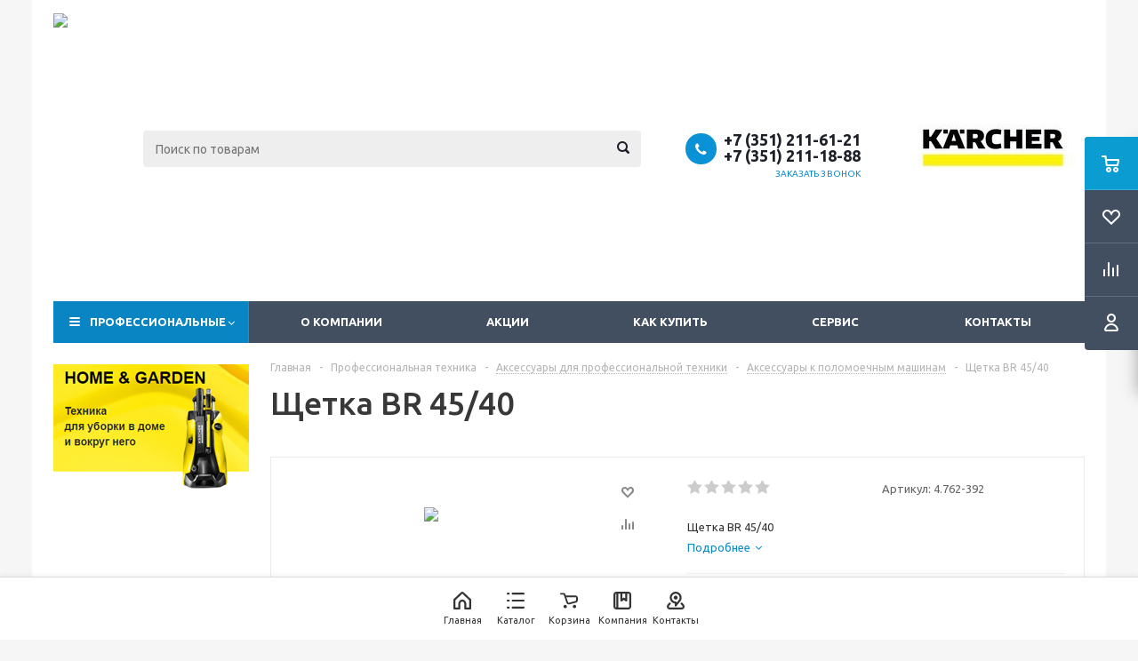

--- FILE ---
content_type: text/html; charset=UTF-8
request_url: https://avroraural.ru/catalog-prof/aksessuary_dlya_professionalnoy_tekhniki/aksessuary_k_polomoechnym_mashinam/shchetka_br_45_40/
body_size: 29570
content:
<!DOCTYPE html>
<html xml:lang="ru" lang="ru" xmlns="http://www.w3.org/1999/xhtml" >
<head>
	<title>Аксессуары для профессиональной техники Аксессуары к поломоечным машинам Щетка BR 45/40 / Karcher (Керхер) Челябинск. Профессиональная моечная и уборочная техника.</title>
	<meta name="viewport" content="initial-scale=1.0, width=device-width" />
	<meta name="HandheldFriendly" content="true" />
	<meta name="yes" content="yes" />
	<meta name="apple-mobile-web-app-status-bar-style" content="black" />
	<meta name="SKYPE_TOOLBAR" content="SKYPE_TOOLBAR_PARSER_COMPATIBLE" />
	<meta http-equiv="Content-Type" content="text/html; charset=UTF-8" />
<meta name="keywords" content="Щетка BR 45/40, Аксессуары к поломоечным машинам, профессиональное оборудование для автомойки, Челябинск" />
<meta name="description" content="Официальный дилер Karcher (Керхер) в Челябинске. Мойки высокого давления, оборудование для автомойки, моечно-уборочное оборудование Karcher в Челябинске" />
<link rel="canonical" href="/catalog-prof/aksessuary_dlya_professionalnoy_tekhniki/aksessuary_k_polomoechnym_mashinam/shchetka_br_45_40/" />
<link href="/bitrix/js/ui/design-tokens/dist/ui.design-tokens.min.css?176159458023463" type="text/css"  rel="stylesheet" />
<link href="/bitrix/js/ui/fonts/opensans/ui.font.opensans.min.css?17615214772320" type="text/css"  rel="stylesheet" />
<link href="/bitrix/js/main/popup/dist/main.popup.bundle.min.css?176159475128056" type="text/css"  rel="stylesheet" />
<link href="/bitrix/templates/avrora_optimus/components/bitrix/sale.gift.main.products/main/style.min.css?1761521478604" type="text/css"  rel="stylesheet" />
<link href="/bitrix/templates/avrora_optimus/components/bitrix/iblock.vote/element_rating/style.css?1761521478341" type="text/css"  rel="stylesheet" />
<link href="/bitrix/templates/avrora_optimus/css/jquery.fancybox.min.css?17615214783213" type="text/css"  data-template-style="true"  rel="stylesheet" />
<link href="/bitrix/templates/avrora_optimus/css/styles.min.css?1761521478104506" type="text/css"  data-template-style="true"  rel="stylesheet" />
<link href="/bitrix/templates/avrora_optimus/ajax/ajax.min.css?1761521479247" type="text/css"  data-template-style="true"  rel="stylesheet" />
<link href="/bitrix/templates/avrora_optimus/styles.min.css?17615214793094" type="text/css"  data-template-style="true"  rel="stylesheet" />
<link href="/bitrix/templates/avrora_optimus/template_styles.min.css?1761521479323688" type="text/css"  data-template-style="true"  rel="stylesheet" />
<link href="/bitrix/templates/avrora_optimus/themes/custom_an/theme.min.css?176152147931618" type="text/css"  data-template-style="true"  rel="stylesheet" />
<link href="/bitrix/templates/avrora_optimus/bg_color/light/bgcolors.min.css?176152147944" type="text/css"  data-template-style="true"  rel="stylesheet" />
<link href="/bitrix/templates/avrora_optimus/css/media.min.css?176152147894901" type="text/css"  data-template-style="true"  rel="stylesheet" />
<link href="/bitrix/templates/avrora_optimus/css/fonts/font-awesome/css/font-awesome.min.css?176152147829063" type="text/css"  data-template-style="true"  rel="stylesheet" />
<link href="/bitrix/templates/avrora_optimus/css/print.min.css?17615214786470" type="text/css"  data-template-style="true"  rel="stylesheet" />
<link href="/bitrix/templates/avrora_optimus/css/custom.css?17663058374752" type="text/css"  data-template-style="true"  rel="stylesheet" />
<script>if(!window.BX)window.BX={};if(!window.BX.message)window.BX.message=function(mess){if(typeof mess==='object'){for(let i in mess) {BX.message[i]=mess[i];} return true;}};</script>
<script>(window.BX||top.BX).message({"pull_server_enabled":"N","pull_config_timestamp":0,"shared_worker_allowed":"Y","pull_guest_mode":"N","pull_guest_user_id":0,"pull_worker_mtime":1761594492});(window.BX||top.BX).message({"PULL_OLD_REVISION":"Для продолжения корректной работы с сайтом необходимо перезагрузить страницу."});</script>
<script>(window.BX||top.BX).message({"JS_CORE_LOADING":"Загрузка...","JS_CORE_NO_DATA":"- Нет данных -","JS_CORE_WINDOW_CLOSE":"Закрыть","JS_CORE_WINDOW_EXPAND":"Развернуть","JS_CORE_WINDOW_NARROW":"Свернуть в окно","JS_CORE_WINDOW_SAVE":"Сохранить","JS_CORE_WINDOW_CANCEL":"Отменить","JS_CORE_WINDOW_CONTINUE":"Продолжить","JS_CORE_H":"ч","JS_CORE_M":"м","JS_CORE_S":"с","JSADM_AI_HIDE_EXTRA":"Скрыть лишние","JSADM_AI_ALL_NOTIF":"Показать все","JSADM_AUTH_REQ":"Требуется авторизация!","JS_CORE_WINDOW_AUTH":"Войти","JS_CORE_IMAGE_FULL":"Полный размер"});</script>

<script src="/bitrix/js/main/core/core.min.js?1761595015229643"></script>

<script>BX.Runtime.registerExtension({"name":"main.core","namespace":"BX","loaded":true});</script>
<script>BX.setJSList(["\/bitrix\/js\/main\/core\/core_ajax.js","\/bitrix\/js\/main\/core\/core_promise.js","\/bitrix\/js\/main\/polyfill\/promise\/js\/promise.js","\/bitrix\/js\/main\/loadext\/loadext.js","\/bitrix\/js\/main\/loadext\/extension.js","\/bitrix\/js\/main\/polyfill\/promise\/js\/promise.js","\/bitrix\/js\/main\/polyfill\/find\/js\/find.js","\/bitrix\/js\/main\/polyfill\/includes\/js\/includes.js","\/bitrix\/js\/main\/polyfill\/matches\/js\/matches.js","\/bitrix\/js\/ui\/polyfill\/closest\/js\/closest.js","\/bitrix\/js\/main\/polyfill\/fill\/main.polyfill.fill.js","\/bitrix\/js\/main\/polyfill\/find\/js\/find.js","\/bitrix\/js\/main\/polyfill\/matches\/js\/matches.js","\/bitrix\/js\/main\/polyfill\/core\/dist\/polyfill.bundle.js","\/bitrix\/js\/main\/core\/core.js","\/bitrix\/js\/main\/polyfill\/intersectionobserver\/js\/intersectionobserver.js","\/bitrix\/js\/main\/lazyload\/dist\/lazyload.bundle.js","\/bitrix\/js\/main\/polyfill\/core\/dist\/polyfill.bundle.js","\/bitrix\/js\/main\/parambag\/dist\/parambag.bundle.js"]);
</script>
<script>BX.Runtime.registerExtension({"name":"jquery","namespace":"window","loaded":true});</script>
<script>BX.Runtime.registerExtension({"name":"ls","namespace":"window","loaded":true});</script>
<script>BX.Runtime.registerExtension({"name":"ui.design-tokens","namespace":"window","loaded":true});</script>
<script>BX.Runtime.registerExtension({"name":"ui.fonts.opensans","namespace":"window","loaded":true});</script>
<script>BX.Runtime.registerExtension({"name":"main.popup","namespace":"BX.Main","loaded":true});</script>
<script>BX.Runtime.registerExtension({"name":"popup","namespace":"window","loaded":true});</script>
<script type="extension/settings" data-extension="currency.currency-core">{"region":"ru"}</script>
<script>BX.Runtime.registerExtension({"name":"currency.currency-core","namespace":"BX.Currency","loaded":true});</script>
<script>BX.Runtime.registerExtension({"name":"currency","namespace":"window","loaded":true});</script>
<script>(window.BX||top.BX).message({"LANGUAGE_ID":"ru","FORMAT_DATE":"DD.MM.YYYY","FORMAT_DATETIME":"DD.MM.YYYY HH:MI:SS","COOKIE_PREFIX":"BITRIX_SM","SERVER_TZ_OFFSET":"18000","UTF_MODE":"Y","SITE_ID":"an","SITE_DIR":"\/","USER_ID":"","SERVER_TIME":1769409222,"USER_TZ_OFFSET":0,"USER_TZ_AUTO":"Y","bitrix_sessid":"1a11c663c91fce4ae8922596be943d8e"});</script>


<script src="/bitrix/js/pull/protobuf/protobuf.min.js?176152144676433"></script>
<script src="/bitrix/js/pull/protobuf/model.min.js?176152144614190"></script>
<script src="/bitrix/js/main/core/core_promise.min.js?17615214512490"></script>
<script src="/bitrix/js/rest/client/rest.client.min.js?17615214569240"></script>
<script src="/bitrix/js/pull/client/pull.client.min.js?176159449349849"></script>
<script src="/bitrix/js/main/jquery/jquery-1.12.4.min.js?176152145197163"></script>
<script src="/bitrix/js/main/core/core_ls.min.js?17615947342683"></script>
<script src="/bitrix/js/main/ajax.min.js?176152144822194"></script>
<script src="/bitrix/js/main/cphttprequest.min.js?17615214513623"></script>
<script src="/bitrix/js/main/popup/dist/main.popup.bundle.min.js?176159506567261"></script>
<script src="/bitrix/js/currency/currency-core/dist/currency-core.bundle.min.js?17615944254569"></script>
<script src="/bitrix/js/currency/core_currency.min.js?1761594425835"></script>
<script type='text/javascript' data-skip-moving='true'>window['asproRecaptcha'] = {params: {'recaptchaColor':'light','recaptchaLogoShow':'y','recaptchaSize':'normal','recaptchaBadge':'bottomright','recaptchaLang':'ru'},key: '6LfcjGAbAAAAAElkpngem4m_1Kr6z2NoWLb9ogvK'};</script>
<script type='text/javascript' data-skip-moving='true'>!function(a,e,r,c,t){function n(r){var c=e.getElementById(r);if(c&&!(c.className.indexOf("g-recaptcha")<0)&&a.grecaptcha&&!c.children.length){var n=grecaptcha.render(r,{sitekey:a[t].key+"",theme:a[t].params.recaptchaColor+"",size:a[t].params.recaptchaSize+"",callback:"onCaptchaVerify"+a[t].params.recaptchaSize,badge:a[t].params.recaptchaBadge});$(c).attr("data-widgetid",n)}}a.onLoadRenderRecaptcha=function(){for(var e in a[c].args)a[c].args.hasOwnProperty(e)&&n(a[c].args[e][0]);a[c]=function(a){n(a)}},a[c]=a[c]||function(){a[c].args=a[c].args||[],a[c].args.push(arguments),function(e,r,c){var n;e.getElementById(c)||(n=e.createElement(r),n.id=c,n.src="//www.google.com/recaptcha/api.js?hl="+a[t].params.recaptchaLang+"&onload=onLoadRenderRecaptcha&render=explicit",e.head.appendChild(n))}(e,r,"recaptchaApiLoader")}}(window,document,"script","renderRecaptchaById","asproRecaptcha");</script>
<script type='text/javascript' data-skip-moving='true'>!function(){var e=function(e){for(var a=e;a;)if(a=a.parentNode,"form"===a.nodeName.toLowerCase())return a;return null},a=function(e){var a=[],t=null,n=!1;"undefined"!=typeof e&&(n=null!==e),t=n?e.getElementsByTagName("input"):document.getElementsByName("captcha_word");for(var r=0;r<t.length;r++)"captcha_word"===t[r].name&&a.push(t[r]);return a},t=function(e){for(var a=[],t=e.getElementsByTagName("img"),n=0;n<t.length;n++)(/\/bitrix\/tools\/captcha.php\?(captcha_code|captcha_sid)=[^>]*?/i.test(t[n].src)||"captcha"===t[n].id)&&a.push(t[n]);return a},n=function(){var t=null,n=a(t);if(0===n.length)return[];for(var r=[],c=0;c<n.length;c++){var o=e(n[c]);null!==o&&r.push(o)}return r},r=function(e){var a="recaptcha-dynamic-"+(new Date).getTime();if(null!==document.getElementById(a)){var t=!1,n=null,r=65535;do n=Math.floor(Math.random()*r),t=null!==document.getElementById(a+n);while(t);a+=n}var c=document.createElement("div");c.id=a,c.className="g-recaptcha",c.attributes["data-sitekey"]=window.asproRecaptcha.key,e.parentNode&&(e.parentNode.className+=" recaptcha_text",e.parentNode.replaceChild(c,e)),renderRecaptchaById(a)},c=function(e){var a="[data-uri]";e.attributes.src=a,e.style.display="none","src"in e&&(e.parentNode&&(e.parentNode.className+=" recaptcha_tmp_img"),e.src=a)},o=function(e){"function"==typeof $&&$(e).find(".captcha-row label > span").length&&$(e).find(".captcha-row label > span").html(BX.message("RECAPTCHA_TEXT")+' <span class="star">*</span>')},p=function(){for(var e,p=n(),d=0;d<p.length;d++){var i=p[d],s=a(i);if(0!==s.length){var l=t(i);if(0!==l.length){for(e=0;e<s.length;e++)r(s[e]);for(e=0;e<l.length;e++)c(l[e]);o(i)}}}},d=function(){if("undefined"!=typeof renderRecaptchaById)for(var e=document.getElementsByClassName("g-recaptcha"),a=0;a<e.length;a++){var t=e[a];if(0===t.innerHTML.length){var n=t.id;if("string"==typeof n&&0!==n.length){if("function"==typeof $){var r=$(t).closest(".captcha-row");r.length&&(r.addClass(window.asproRecaptcha.params.recaptchaSize+" logo_captcha_"+window.asproRecaptcha.params.recaptchaLogoShow+" "+window.asproRecaptcha.params.recaptchaBadge),r.find(".captcha_image").addClass("recaptcha_tmp_img"),r.find(".captcha_input").addClass("recaptcha_text"),"invisible"!==window.asproRecaptcha.params.recaptchaSize&&(r.find("input.recaptcha").length||$('<input type="text" class="recaptcha" value="" />').appendTo(r)))}renderRecaptchaById(n)}}}},i=function(){try{return d(),window.renderRecaptchaById&&window.asproRecaptcha&&window.asproRecaptcha.key?(p(),!0):(console.error("Bad captcha keys or module error"),!0)}catch(e){return console.error(e),!0}};document.addEventListener?document.addEventListener("DOMNodeInserted",i,!1):console.warn("Your browser does not support dynamic ReCaptcha replacement")}();</script>
<script>
					(function () {
						"use strict";

						var counter = function ()
						{
							var cookie = (function (name) {
								var parts = ("; " + document.cookie).split("; " + name + "=");
								if (parts.length == 2) {
									try {return JSON.parse(decodeURIComponent(parts.pop().split(";").shift()));}
									catch (e) {}
								}
							})("BITRIX_CONVERSION_CONTEXT_an");

							if (cookie && cookie.EXPIRE >= BX.message("SERVER_TIME"))
								return;

							var request = new XMLHttpRequest();
							request.open("POST", "/bitrix/tools/conversion/ajax_counter.php", true);
							request.setRequestHeader("Content-type", "application/x-www-form-urlencoded");
							request.send(
								"SITE_ID="+encodeURIComponent("an")+
								"&sessid="+encodeURIComponent(BX.bitrix_sessid())+
								"&HTTP_REFERER="+encodeURIComponent(document.referrer)
							);
						};

						if (window.frameRequestStart === true)
							BX.addCustomEvent("onFrameDataReceived", counter);
						else
							BX.ready(counter);
					})();
				</script>
<script>BX.message({'PHONE':'Телефон','SOCIAL':'Социальные сети','DESCRIPTION':'Описание магазина','ITEMS':'Товары','LOGO':'Логотип','REGISTER_INCLUDE_AREA':'Текст о регистрации','AUTH_INCLUDE_AREA':'Текст об авторизации','FRONT_IMG':'Изображение компании','EMPTY_CART':'пуста','CATALOG_VIEW_MORE':'... Показать все','CATALOG_VIEW_LESS':'... Свернуть','JS_REQUIRED':'Заполните это поле!','JS_FORMAT':'Неверный формат!','JS_FILE_EXT':'Недопустимое расширение файла!','JS_PASSWORD_COPY':'Пароли не совпадают!','JS_PASSWORD_LENGTH':'Минимум 6 символов!','JS_ERROR':'Неверно заполнено поле!','JS_FILE_SIZE':'Максимальный размер 5мб!','JS_FILE_BUTTON_NAME':'Выберите файл','JS_FILE_DEFAULT':'Файл не найден','JS_DATE':'Некорректная дата!','JS_RECAPTCHA_ERROR':'Пройдите проверку','JS_REQUIRED_LICENSES':'Согласитесь с условиями!','FANCY_CLOSE':'Закрыть','FANCY_NEXT':'Следующий','FANCY_PREV':'Предыдущий','TOP_AUTH_REGISTER':'Регистрация','CALLBACK':'Заказать звонок','UNTIL_AKC':'До конца акции','TITLE_QUANTITY_BLOCK':'Остаток','TITLE_QUANTITY':'штук','TOTAL_SUMM_ITEM':'Общая стоимость ','RECAPTCHA_TEXT':'Подтвердите, что вы не робот','SUBSCRIBE_SUCCESS':'Вы успешно подписались','COUNTDOWN_SEC':'сек.','COUNTDOWN_MIN':'мин.','COUNTDOWN_HOUR':'час.','COUNTDOWN_DAY0':'дней','COUNTDOWN_DAY1':'день','COUNTDOWN_DAY2':'дня','COUNTDOWN_WEAK0':'Недель','COUNTDOWN_WEAK1':'Неделя','COUNTDOWN_WEAK2':'Недели','COUNTDOWN_MONTH0':'Месяцев','COUNTDOWN_MONTH1':'Месяц','COUNTDOWN_MONTH2':'Месяца','COUNTDOWN_YEAR0':'Лет','COUNTDOWN_YEAR1':'Год','COUNTDOWN_YEAR2':'Года','CATALOG_PARTIAL_BASKET_PROPERTIES_ERROR':'Заполнены не все свойства у добавляемого товара','CATALOG_EMPTY_BASKET_PROPERTIES_ERROR':'Выберите свойства товара, добавляемые в корзину в параметрах компонента','CATALOG_ELEMENT_NOT_FOUND':'Элемент не найден','ERROR_ADD2BASKET':'Ошибка добавления товара в корзину','CATALOG_SUCCESSFUL_ADD_TO_BASKET':'Успешное добавление товара в корзину','ERROR_BASKET_TITLE':'Ошибка корзины','ERROR_BASKET_PROP_TITLE':'Выберите свойства, добавляемые в корзину','ERROR_BASKET_BUTTON':'Выбрать','BASKET_TOP':'Корзина в шапке','ERROR_ADD_DELAY_ITEM':'Ошибка отложенной корзины','VIEWED_TITLE':'Ранее вы смотрели','VIEWED_BEFORE':'Ранее вы смотрели','BEST_TITLE':'Лучшие предложения','CT_BST_SEARCH_BUTTON':'Поиск','CT_BST_SEARCH2_BUTTON':'Найти','BASKET_PRINT_BUTTON':'Распечатать','BASKET_CLEAR_ALL_BUTTON':'Очистить','BASKET_QUICK_ORDER_BUTTON':'Быстрый заказ','BASKET_CONTINUE_BUTTON':'Продолжить покупки','BASKET_ORDER_BUTTON':'Оформить заказ','SHARE_BUTTON':'Поделиться','BASKET_CHANGE_TITLE':'Ваш заказ','BASKET_CHANGE_LINK':'Изменить','FROM':'от','TITLE_BLOCK_VIEWED_NAME':'Ранее вы смотрели','T_BASKET':'Корзина заказа','FILTER_EXPAND_VALUES':'Показать все','FILTER_HIDE_VALUES':'Свернуть','FULL_ORDER':'Полный заказ','ITEM_ECONOMY':'Экономия','JS_FORMAT_ORDER':'имеет неверный формат'})</script>
<link rel="shortcut icon" href="/favicon.ico?1499112154" type="image/x-icon" />
<link rel="apple-touch-icon" sizes="180x180" href="/upload/aspro.optimus/b19/b19d71f8c7802066cbcbc361363aa89e.png" />
<script>$(document).ready(function(){$('body').append("<span class='bg_image_site' style='background-image:url(/upload/iblock/e3f/prof1.png);'></span>");})</script>
<script>var ajaxMessages = {wait:"Загрузка..."}</script>
<meta property="og:description" content="Щетка BR 45/40" />
<meta property="og:image" content="https://avroraural.ru:443/upload/iblock/1f4/0abb48a0_c805_4e0f_996a_8c0e8b3a24fa_f188410f_210a_11e3_8d4b_ae085e4ca096.jpeg" />
<link rel="image_src" href="https://avroraural.ru:443/upload/iblock/1f4/0abb48a0_c805_4e0f_996a_8c0e8b3a24fa_f188410f_210a_11e3_8d4b_ae085e4ca096.jpeg"  />
<meta property="og:title" content="Аксессуары для профессиональной техники Аксессуары к поломоечным машинам Щетка BR 45/40 / Karcher (Керхер) Челябинск. Профессиональная моечная и уборочная техника." />
<meta property="og:type" content="website" />
<meta property="og:url" content="https://avroraural.ru:443/catalog-prof/aksessuary_dlya_professionalnoy_tekhniki/aksessuary_k_polomoechnym_mashinam/shchetka_br_45_40/" />



<script src="/bitrix/templates/avrora_optimus/js/jquery-migrate-1.2.1.js?176152145916621"></script>
<script src="/bitrix/templates/avrora_optimus/js/jquery.actual.min.js?17615214581251"></script>
<script src="/bitrix/templates/avrora_optimus/js/jqModal.min.js?17615214583355"></script>
<script src="/bitrix/templates/avrora_optimus/js/jquery.fancybox.min.js?176152145921528"></script>
<script src="/bitrix/templates/avrora_optimus/js/jquery.history.min.js?176152145821571"></script>
<script src="/bitrix/templates/avrora_optimus/js/jquery.flexslider.min.js?176152145922345"></script>
<script src="/bitrix/templates/avrora_optimus/js/jquery.validate.min.js?176152145822259"></script>
<script src="/bitrix/templates/avrora_optimus/js/jquery.inputmask.bundle.min.js?176152145870953"></script>
<script src="/bitrix/templates/avrora_optimus/js/jquery.easing.1.3.min.js?17615214583338"></script>
<script src="/bitrix/templates/avrora_optimus/js/equalize.min.js?1761521458588"></script>
<script src="/bitrix/templates/avrora_optimus/js/jquery.alphanumeric.min.js?1761521458942"></script>
<script src="/bitrix/templates/avrora_optimus/js/jquery.cookie.min.js?17615214583066"></script>
<script src="/bitrix/templates/avrora_optimus/js/jquery.plugin.min.js?17615214583181"></script>
<script src="/bitrix/templates/avrora_optimus/js/jquery.countdown.min.js?176152145813137"></script>
<script src="/bitrix/templates/avrora_optimus/js/jquery.countdown-ru.min.js?17615214581027"></script>
<script src="/bitrix/templates/avrora_optimus/js/jquery.ikSelect.min.js?176152145817826"></script>
<script src="/bitrix/templates/avrora_optimus/js/sly.min.js?176152145817577"></script>
<script src="/bitrix/templates/avrora_optimus/js/equalize_ext.min.js?17615214581531"></script>
<script src="/bitrix/templates/avrora_optimus/js/jquery.dotdotdot.min.js?17615214585914"></script>
<script src="/bitrix/templates/avrora_optimus/js/main.min.js?176152145997552"></script>
<script src="/bitrix/components/bitrix/search.title/script.min.js?17615947526543"></script>
<script src="/bitrix/templates/avrora_optimus/js/custom.js?1761521458102"></script>
<script src="/bitrix/templates/avrora_optimus/components/bitrix/catalog.element/main/script.min.js?176152145862071"></script>
<script src="/bitrix/templates/avrora_optimus/components/bitrix/sale.gift.product/main/script.min.js?176152145829156"></script>
<script src="/bitrix/templates/avrora_optimus/components/bitrix/sale.gift.main.products/main/script.min.js?17615214582564"></script>

		
						
				<!--[if gte IE 9]><style type="text/css">.basket_button, .button30, .icon {filter: none;}</style><![endif]-->
	<link href='https://fonts.googleapis.com/css?family=Ubuntu:400,500,700,400italic&subset=latin,cyrillic' rel='stylesheet' type='text/css'>
</head>
	<body id="main">
		<div id="panel"></div>
								<script type="text/javascript">
		BX.message({'MIN_ORDER_PRICE_TEXT':'<b>Минимальная сумма заказа #PRICE#<\/b><br/>Пожалуйста, добавьте еще товаров в корзину','LICENSES_TEXT':'Я согласен на <a href=\"/include/licenses_detail.php\" target=\"_blank\">обработку персональных данных<\/a>'});

		var arOptimusOptions = ({
			"SITE_DIR" : "/",
			"SITE_ID" : "an",
			"FORM" : ({
				"ASK_FORM_ID" : "ASK",
				"SERVICES_FORM_ID" : "SERVICES",
				"FEEDBACK_FORM_ID" : "FEEDBACK",
				"CALLBACK_FORM_ID" : "CALLBACK",
				"RESUME_FORM_ID" : "RESUME",
				"TOORDER_FORM_ID" : "TOORDER"
			}),
			"PAGES" : ({
				"FRONT_PAGE" : "",
				"BASKET_PAGE" : "",
				"ORDER_PAGE" : "",
				"PERSONAL_PAGE" : "",
				"CATALOG_PAGE" : "",
				"CATALOG_PAGE_URL" : "/catalog/",
			}),
			"PRICES" : ({
				"MIN_PRICE" : "0",
			}),
			"THEME" : ({
				"THEME_SWITCHER" : "n",
				"COLOR_THEME" : "custom",
				"CUSTOM_COLOR_THEME" : "0d98df",
				"LOGO_IMAGE" : "/upload/aspro.optimus/ca2/ca2b32f80c60fe229f9b37734052ba81.png",
				"FAVICON_IMAGE" : "/favicon.ico?1499112154",
				"APPLE_TOUCH_ICON_IMAGE" : "/upload/aspro.optimus/b19/b19d71f8c7802066cbcbc361363aa89e.png",
				"BANNER_WIDTH" : "",
				"BANNER_ANIMATIONTYPE" : "SLIDE_HORIZONTAL",
				"BANNER_SLIDESSHOWSPEED" : "5000",
				"BANNER_ANIMATIONSPEED" : "600",
				"HEAD" : ({
					"VALUE" : "",
					"MENU" : "",
					"MENU_COLOR" : "",
					"HEAD_COLOR" : "",
				}),
				"BASKET" : "fly",
				"STORES" : "",
				"STORES_SOURCE" : "iblock",
				"TYPE_SKU" : "type_1",
				"TYPE_VIEW_FILTER" : "horizontal",
				"SHOW_BASKET_ONADDTOCART" : "Y",
				"SHOW_BASKET_PRINT" : "Y",
				"SHOW_ONECLICKBUY_ON_BASKET_PAGE" : "Y",
				"PHONE_MASK" : "+7 (999) 999-99-99",
				"VALIDATE_PHONE_MASK" : "^[+][7] [(][0-9]{3}[)] [0-9]{3}[-][0-9]{2}[-][0-9]{2}$",
				"SCROLLTOTOP_TYPE" : "ROUND_COLOR",
				"SCROLLTOTOP_POSITION" : "PADDING",
				"MENU_POSITION" : "top",
				"MENU_TYPE_VIEW" : "hover",
				"SHOW_LICENCE" : "Y",
				"LICENCE_CHECKED" : "Y",
				"DISCOUNT_PRICE" : "",
				"DETAIL_PICTURE_MODE" : "POPUP",
				"SHOW_TOTAL_SUMM" : "N",
				"CHANGE_TITLE_ITEM" : "N",
			}),
			"COUNTERS":({
				"YANDEX_COUNTER" : "640",
				"YANDEX_ECOMERCE" : "Y",
				"USE_YA_COUNTER" : "Y",
				"YA_COUNTER_ID" : "1030488",
				"USE_FORMS_GOALS" : "COMMON",
				"USE_BASKET_GOALS" : "Y",
				"USE_1CLICK_GOALS" : "Y",
				"USE_FASTORDER_GOALS" : "Y",
				"USE_FULLORDER_GOALS" : "Y",
				"USE_DEBUG_GOALS" : "N",
				"GOOGLE_COUNTER" : "0",
				"GOOGLE_ECOMERCE" : "N",
				"TYPE":{
					"ONE_CLICK":"Покупка в 1 клик",
					"QUICK_ORDER":"Быстрый заказ",
				},
				"GOOGLE_EVENTS":{
					"ADD2BASKET": "addToCart",
					"REMOVE_BASKET": "removeFromCart",
					"CHECKOUT_ORDER": "checkout",
				}
			}),
			"JS_ITEM_CLICK":({
				"precision" : 6,
				"precisionFactor" : Math.pow(10,6)
			})
		});

		$(document).ready(function(){
			$.extend( $.validator.messages, {
				required: BX.message('JS_REQUIRED'),
				email: BX.message('JS_FORMAT'),
				equalTo: BX.message('JS_PASSWORD_COPY'),
				minlength: BX.message('JS_PASSWORD_LENGTH'),
				remote: BX.message('JS_ERROR')
			});

			$.validator.addMethod(
				'regexp', function( value, element, regexp ){
					var re = new RegExp( regexp );
					return this.optional( element ) || re.test( value );
				},
				BX.message('JS_FORMAT')
			);

			$.validator.addMethod(
				'filesize', function( value, element, param ){
					return this.optional( element ) || ( element.files[0].size <= param )
				},
				BX.message('JS_FILE_SIZE')
			);

			$.validator.addMethod(
				'date', function( value, element, param ) {
					var status = false;
					if(!value || value.length <= 0){
						status = false;
					}
					else{
						// html5 date allways yyyy-mm-dd
						var re = new RegExp('^([0-9]{4})(.)([0-9]{2})(.)([0-9]{2})$');
						var matches = re.exec(value);
						if(matches){
							var composedDate = new Date(matches[1], (matches[3] - 1), matches[5]);
							status = ((composedDate.getMonth() == (matches[3] - 1)) && (composedDate.getDate() == matches[5]) && (composedDate.getFullYear() == matches[1]));
						}
						else{
							// firefox
							var re = new RegExp('^([0-9]{2})(.)([0-9]{2})(.)([0-9]{4})$');
							var matches = re.exec(value);
							if(matches){
								var composedDate = new Date(matches[5], (matches[3] - 1), matches[1]);
								status = ((composedDate.getMonth() == (matches[3] - 1)) && (composedDate.getDate() == matches[1]) && (composedDate.getFullYear() == matches[5]));
							}
						}
					}
					return status;
				}, BX.message('JS_DATE')
			);

			$.validator.addMethod(
				'extension', function(value, element, param){
					param = typeof param === 'string' ? param.replace(/,/g, '|') : 'png|jpe?g|gif';
					return this.optional(element) || value.match(new RegExp('.(' + param + ')$', 'i'));
				}, BX.message('JS_FILE_EXT')
			);

			$.validator.addMethod(
				'captcha', function( value, element, params ){
					return $.validator.methods.remote.call(this, value, element,{
						url: arOptimusOptions['SITE_DIR'] + 'ajax/check-captcha.php',
						type: 'post',
						data:{
							captcha_word: value,
							captcha_sid: function(){
								return $(element).closest('form').find('input[name="captcha_sid"]').val();
							}
						}
					});
				},
				BX.message('JS_ERROR')
			);

			$.validator.addMethod(
				'recaptcha', function(value, element, param){
					var id = $(element).closest('form').find('.g-recaptcha').attr('data-widgetid');
					if(typeof id !== 'undefined'){
						return grecaptcha.getResponse(id) != '';
					}
					else{
						return true;
					}
				}, BX.message('JS_RECAPTCHA_ERROR')
			);

			$.validator.addClassRules({
				'phone':{
					regexp: arOptimusOptions['THEME']['VALIDATE_PHONE_MASK']
				},
				'confirm_password':{
					equalTo: 'input[name="REGISTER\[PASSWORD\]"]',
					minlength: 6
				},
				'password':{
					minlength: 6
				},
				'inputfile':{
					extension: arOptimusOptions['THEME']['VALIDATE_FILE_EXT'],
					filesize: 5000000
				},
				'captcha':{
					captcha: ''
				},
				'recaptcha':{
					recaptcha: ''
				}
			});

			if(arOptimusOptions['THEME']['PHONE_MASK']){
				$('input.phone').inputmask('mask', {'mask': arOptimusOptions['THEME']['PHONE_MASK']});
			}

			jqmEd('feedback', arOptimusOptions['FORM']['FEEDBACK_FORM_ID']);
			jqmEd('ask', arOptimusOptions['FORM']['ASK_FORM_ID'], '.ask_btn');
			jqmEd('services', arOptimusOptions['FORM']['SERVICES_FORM_ID'], '.services_btn','','.services_btn');
			if($('.resume_send').length){
				$('.resume_send').live('click', function(e){
					$("body").append("<span class='resume_send_wr' style='display:none;'></span>");
					jqmEd('resume', arOptimusOptions['FORM']['RESUME_FORM_ID'], '.resume_send_wr','', this);
					$("body .resume_send_wr").click();
					$("body .resume_send_wr").remove();
				})
			}
			jqmEd('callback', arOptimusOptions['FORM']['CALLBACK_FORM_ID'], '.callback_btn');

		});
		</script>
					<div class="wrapper  basket_fly dark banner_auto">
			<div class="header_wrap ">
								<header id="header">
					<div class="wrapper_inner">
						<div class="top_br"></div>
						<table class="middle-h-row">
							<tr>
								<td class="logo_wrapp">
									<div class="logo nofill_y">
												<a href="/"><img src="/upload/aspro.optimus/ca2/ca2b32f80c60fe229f9b37734052ba81.png" alt="Karcher (Керхер) Челябинск. Моечная и уборочная техника." title="Karcher (Керхер) Челябинск. Моечная и уборочная техника." /></a>
										</div>
								</td>

								<td  class="center_block">																	
									<div class="search">
											<div id="title-search" class="stitle_form">
		<form action="/catalog/">
			<div class="form-control1 bg">
				<input id="title-searchs-input" type="text" name="q" value="" size="40" class="text small_block" maxlength="100" autocomplete="off" placeholder="Поиск по товарам" /><input name="s" type="submit" value="Поиск" class="button icon" />
			</div>
		</form>
	</div>
<script type="text/javascript">
var jsControl = new JCTitleSearch({
	//'WAIT_IMAGE': '/bitrix/themes/.default/images/wait.gif',
	'AJAX_PAGE' : '/catalog-prof/aksessuary_dlya_professionalnoy_tekhniki/aksessuary_k_polomoechnym_mashinam/shchetka_br_45_40/',
	'CONTAINER_ID': 'title-search',
	'INPUT_ID': 'title-searchs-input',
	'MIN_QUERY_LEN': 2
});
$("#title-searchs-input").focus(function() { $(this).parents("form").find("button[type='submit']").addClass("hover"); });
$("#title-searchs-input").blur(function() { $(this).parents("form").find("button[type='submit']").removeClass("hover"); });
</script>
									</div>
								</td>
								<td class="basket_wrapp">
																			<div class="header-cart fly" id="basket_line">
												<div class="basket_fly">
		<div class="opener">
			<div title="" data-type="AnDelCanBuy" class="basket_count small clicked empty">
				<a href="/basket/"></a>
				<div class="wraps_icon_block basket">
					<div class="count empty_items">
						<span>
							<span class="items">
								<span>0</span>
							</span>
						</span>
					</div>
				</div>
			</div>
			<div title="" data-type="DelDelCanBuy" class="wish_count small clicked empty">
				<a href="/basket/"></a>
				<div class="wraps_icon_block delay">
					<div class="count empty_items">
						<span>
							<span class="items">
								<span>0</span>
							</span>
						</span>
					</div>
				</div>
			</div>
			<div title="Сравнение товаров" class="compare_count small">
				<a href="/catalog/compare.php"></a>
				<div id="compare_fly" class="wraps_icon_block compare">
					<div class="count empty_items">
						<span>
							<span class="items">
								<span>0</span>
							</span>
						</span>
					</div>
				</div>
			</div>
			<div title="Вход\регистрация" class="user_block small">
				<a href="/auth/"></a>
				<div class="wraps_icon_block no_img user_reg"></div>
			</div>
		</div>
		<div class="basket_sort">
			<span class="basket_title">Корзина заказа</span>
		</div>
	</div>
	<!--'start_frame_cache_header-cart'-->									<script type="text/javascript">
					arBasketAsproCounters = {'READY':{'COUNT':'0','TITLE':'','HREF':'/basket/'},'DELAY':{'COUNT':'0','TITLE':'','HREF':'/basket/'},'COMPARE':{'COUNT':'0','TITLE':'Сравнение товаров','HREF':'/catalog/compare.php'},'PERSONAL':{'ID':'0','SRC':'','TITLE':'Вход\\регистрация','HREF':'/auth/'},'DEFAULT':true};
					SetActualBasketFlyCounters();

					$(document).on('click', "#basket_line .basket_fly .opener > div.clicked", function(){
						function onOpenFlyBasket(_this){
							$("#basket_line .basket_fly .tabs li").removeClass("cur");
							$("#basket_line .basket_fly .tabs_content li").removeClass("cur");
							$("#basket_line .basket_fly .remove_all_basket").removeClass("cur");
							if(!$(_this).is(".wish_count.empty")){
								$("#basket_line .basket_fly .tabs_content li[item-section="+$(_this).data("type")+"]").addClass("cur");
								$("#basket_line .basket_fly .tabs li:eq("+$(_this).index()+")").addClass("cur");
								$("#basket_line .basket_fly .remove_all_basket."+$(_this).data("type")).addClass("cur");
							}
							else{
								$("#basket_line .basket_fly .tabs li").first().addClass("cur").siblings().removeClass("cur");
								$("#basket_line .basket_fly .tabs_content li").first().addClass("cur").siblings().removeClass("cur");
								$("#basket_line .basket_fly .remove_all_basket").first().addClass("cur");
							}
							$("#basket_line .basket_fly .opener > div.clicked").removeClass('small');
						}

						if(window.matchMedia('(min-width: 769px)').matches){
							var _this = this;
							if(parseInt($("#basket_line .basket_fly").css("right")) < 0){
								$("#basket_line .basket_fly").stop().animate({"right": "0"}, 333, function(){
									if($(_this).closest('.basket_fly.loaded').length){
										onOpenFlyBasket(_this);
									}
									else{
										$.ajax({
											url: arOptimusOptions['SITE_DIR'] + 'ajax/basket_fly.php',
											type: 'post',
											success: function(html){
												$('#basket_line .basket_fly').addClass('loaded').html(html);
												onOpenFlyBasket(_this);
											}
										});
									}
								});
							}
							else if($(this).is(".wish_count:not(.empty)") && !$("#basket_line .basket_fly .basket_sort ul.tabs li.cur").is("[item-section=DelDelCanBuy]")){
								$("#basket_line .basket_fly .tabs li").removeClass("cur");
								$("#basket_line .basket_fly .tabs_content li").removeClass("cur");
								$("#basket_line .basket_fly .remove_all_basket").removeClass("cur");
								$("#basket_line .basket_fly .tabs_content li[item-section="+$(this).data("type")+"]").addClass("cur");
								$("#basket_line  .basket_fly .tabs li:eq("+$(this).index()+")").first().addClass("cur");
								$("#basket_line .basket_fly .remove_all_basket."+$(this).data("type")).first().addClass("cur");
							}
							else if($(this).is(".basket_count") && $("#basket_line .basket_fly .basket_sort ul.tabs li.cur").length && !$("#basket_line .basket_fly .basket_sort ul.tabs li.cur").is("[item-section=AnDelCanBuy]")){
								$("#basket_line .basket_fly .tabs li").removeClass("cur");
								$("#basket_line .basket_fly .tabs_content li").removeClass("cur");
								$("#basket_line .basket_fly .remove_all_basket").removeClass("cur");
								$("#basket_line  .basket_fly .tabs_content li:eq("+$(this).index()+")").addClass("cur");
								$("#basket_line  .basket_fly .tabs li:eq("+$(this).index()+")").first().addClass("cur");
								$("#basket_line .basket_fly .remove_all_basket."+$(this).data("type")).first().addClass("cur");
							}
							else{
								$("#basket_line .basket_fly").stop().animate({"right": -$("#basket_line .basket_fly").outerWidth()}, 150);
								$("#basket_line .basket_fly .opener > div.clicked").addClass('small');
							}
						}
					});
				</script>
						<!--'end_frame_cache_header-cart'-->											
										</div>
										<div class="middle_phone">
											<div class="phones">
												<span class="phone_wrap">
													<span class="phone">
														<span class="icons fa fa-phone"></span>
														<span class="phone_text">
															<a href="tel:+7351211-61-21" rel="nofollow">+7 (351) 211-61-21</a><a href="tel:+7351211-18-88" rel="nofollow">+7 (351) 211-18-88</a>														</span>
													</span>
													<span class="order_wrap_btn">
														<span class="callback_btn">Заказать звонок</span>
													</span>
												</span>
											</div>
										</div>
																		<div class="clearfix"></div>
								</td>
																<td class="text_wrapp">
									<div class="slogan">
										<div class="logo nofill_y">
<img src="/bitrix/templates/avrora_optimus/images/kaercher_logo.jpg" alt="Компания «Аврора-Интер-Трейд» – официальный представитель корпорации KARCHER (Германия) в Челябинской области" title="Компания «Аврора-Интер-Трейд» – официальный представитель корпорации KARCHER (Германия) в Челябинской области">
</div>									</div>
								</td>
							</tr>
						</table>
					</div>
					<div class="catalog_menu menu_dark">
						<div class="wrapper_inner">
							<div class="wrapper_middle_menu wrap_menu">
								<ul class="menu adaptive">
									<li class="menu_opener"><div class="text">
										Меню								</div></li>
								</ul>				
								<div class="catalog_menu_ext">
																	<ul class="menu top menu_top_block catalogfirst">
					<li class="catalog icons_fa has-child current">
				<a class="parent" href="/catalog-prof/" >Профессиональные</a>
											</li>
			</ul>
																	</div>
								<div class="inc_menu">
										<ul class="menu top menu_top_block catalogfirst visible_on_ready">
					<li class="  has-child">
				<a class="icons_fa parent" href="/about/" >О компании</a>
									<ul class="dropdown">
													<li class=" ">
								<a class="" href="/about/news/">Новости</a>
															</li>
													<li class=" ">
								<a class="" href="/about/clients/">Наши клиенты</a>
															</li>
													<li class=" ">
								<a class="" href="/about/projects/">Наши проекты</a>
															</li>
											</ul>
							</li>
					<li class="  ">
				<a class="" href="/sale/" >Акции</a>
							</li>
					<li class="  has-child">
				<a class="icons_fa parent" href="/help/" >Как купить</a>
									<ul class="dropdown">
													<li class=" ">
								<a class="" href="/help/payment/">Условия оплаты</a>
															</li>
													<li class=" ">
								<a class="" href="/help/delivery/">Условия доставки</a>
															</li>
													<li class=" ">
								<a class="" href="/help/warranty/">Гарантия на товар</a>
															</li>
											</ul>
							</li>
					<li class="  ">
				<a class="" href="/services/" >Сервис</a>
							</li>
					<li class="  ">
				<a class="" href="/contacts/" >Контакты</a>
							</li>
				<li class="more">
			<a href="javascript:;" rel="nofollow"></a>
			<ul class="dropdown"></ul>
		</li>
	</ul>
	<div class="mobile_menu_wrapper">
		<ul class="mobile_menu">
									<li class="icons_fa has-child ">
					<a class="dark_link parent" href="/catalog/" >Бытовая техника</a>
											<ul class="dropdown">
															<li class="full ">
									<a class="icons_fa " href="/catalog/avtomoyki_avd/">Автомойки (АВД)</a>
								</li>
															<li class="full ">
									<a class="icons_fa " href="/catalog/elektroshvabry/">Электрошвабры</a>
								</li>
															<li class="full ">
									<a class="icons_fa parent" href="/catalog/pylesosy/">Пылесосы</a>
								</li>
															<li class="full ">
									<a class="icons_fa parent" href="/catalog/nasosy/">Насосы</a>
								</li>
															<li class="full ">
									<a class="icons_fa " href="/catalog/gladilnye_sistemy/">Гладильные системы</a>
								</li>
															<li class="full ">
									<a class="icons_fa " href="/catalog/paroochistiteli/">Пароочистители</a>
								</li>
															<li class="full ">
									<a class="icons_fa " href="/catalog/paropylesosy/">Паропылесосы</a>
								</li>
															<li class="full ">
									<a class="icons_fa " href="/catalog/podmetalnye_mashiny/">Подметальные машины</a>
								</li>
															<li class="full ">
									<a class="icons_fa " href="/catalog/ochistitel_vozdukha/">Очиститель воздуха</a>
								</li>
															<li class="full ">
									<a class="icons_fa " href="/catalog/polotery/">Полотеры</a>
								</li>
															<li class="full ">
									<a class="icons_fa " href="/catalog/stekloochistiteli/">Стеклоочистители</a>
								</li>
															<li class="full ">
									<a class="icons_fa " href="/catalog/elektroveniki/">Электровеники</a>
								</li>
															<li class="full ">
									<a class="icons_fa parent" href="/catalog/tekhnika_dlya_sada/">Техника для сада</a>
								</li>
															<li class="full ">
									<a class="icons_fa parent" href="/catalog/chistyashchie_sredstva/">Чистящие средства</a>
								</li>
															<li class="full ">
									<a class="icons_fa parent" href="/catalog/aksessuary_dlya_bytovoy_tekhniki/">Аксессуары для бытовой техники</a>
								</li>
													</ul>
									</li>
							<li class="icons_fa  current">
					<a class="dark_link " href="/catalog-prof/" >Профессиональная техника</a>
									</li>
							<li class="icons_fa has-child ">
					<a class="dark_link parent" href="/about/" >О компании</a>
											<ul class="dropdown">
															<li class="full ">
									<a class="icons_fa " href="/about/news/">Новости</a>
								</li>
															<li class="full ">
									<a class="icons_fa " href="/about/clients/">Наши клиенты</a>
								</li>
															<li class="full ">
									<a class="icons_fa " href="/about/projects/">Наши проекты</a>
								</li>
													</ul>
									</li>
							<li class="icons_fa  ">
					<a class="dark_link " href="/sale/" >Акции</a>
									</li>
							<li class="icons_fa has-child ">
					<a class="dark_link parent" href="/help/" >Как купить</a>
											<ul class="dropdown">
															<li class="full ">
									<a class="icons_fa " href="/help/payment/">Условия оплаты</a>
								</li>
															<li class="full ">
									<a class="icons_fa " href="/help/delivery/">Условия доставки</a>
								</li>
															<li class="full ">
									<a class="icons_fa " href="/help/warranty/">Гарантия на товар</a>
								</li>
													</ul>
									</li>
							<li class="icons_fa  ">
					<a class="dark_link " href="/services/" >Сервис</a>
									</li>
							<li class="icons_fa  ">
					<a class="dark_link " href="/contacts/" >Контакты</a>
									</li>
						<li class="search">
				<div class="search-input-div">
					<input class="search-input" type="text" autocomplete="off" maxlength="50" size="40" placeholder="Поиск" value="" name="q">
				</div>
				<div class="search-button-div">
					<button class="button btn-search btn-default" value="Найти" name="s" type="submit">Найти</button>
				</div>
			</li>
		</ul>
	</div>
								</div>
							</div>
						</div>
					</div>
				</header>
			</div>
			<div class="wraps" id="content">
				<div class="wrapper_inner  ">
											<div class="left_block">
														

														
							<div class="banners_column">
	<div class="small_banners_block">
				<div class="advt_banner" id="byt_prof_id">
				<a href="/catalog/">
				<img src="/bitrix/templates/avrora_optimus/images/bytprof1-1.png" alt="Каталог профессиональной техники" title="Каталог профессиональной техники" />
				</a>
			</div>
		</div>
</div>

							
							<div class="banners_column">
	<div class="small_banners_block">
			</div>
</div>							<div class="subscribe_wrap">
	</div>																				</div>
						<div class="right_block">
											<div class="middle">
															<div class="container">
									<div class="breadcrumbs" id="navigation" itemscope="" itemtype="http://schema.org/BreadcrumbList"><div class="bx-breadcrumb-item" id="bx_breadcrumb_0" itemprop="itemListElement" itemscope itemtype="http://schema.org/ListItem"><a href="/" title="Главная" itemprop="item"><span itemprop="name">Главная</span><meta itemprop="position" content="1"></a></div><span class="separator">-</span><div class="bx-breadcrumb-item" id="bx_breadcrumb_1" itemprop="itemListElement" itemscope itemtype="http://schema.org/ListItem"><a href="/catalog-prof/" title="Профессиональная техника" itemprop="item"><span itemprop="name">Профессиональная техника</span><meta itemprop="position" content="2"></a></div><span class="separator">-</span><div class="bx-breadcrumb-item drop" id="bx_breadcrumb_2" itemprop="itemListElement" itemscope itemtype="http://schema.org/ListItem"><a class="number" href="/catalog-prof/aksessuary_dlya_professionalnoy_tekhniki/" itemprop="item"><span itemprop="name">Аксессуары для профессиональной техники</span><b class="space"></b><span class="separator"></span><meta itemprop="position" content="3"></a><div class="dropdown_wrapp"><div class="dropdown"><a href="/catalog-prof/apparaty_vysokogo_davleniya_avtomoyki/">Аппараты высокого давления (Автомойки)</a><a href="/catalog-prof/paroochistiteli_i_paropylesosy/">Пароочистители и паропылесосы</a><a href="/catalog-prof/podmetalnye_mashiny/">Подметальные машины</a><a href="/catalog-prof/polomoynye_mashiny/">Поломойные машины</a><a href="/catalog-prof/oborudovanie_dlya_chistki_kovrov/">Оборудование для чистки ковров</a><a href="/catalog-prof/pylesosy/">Пылесосы</a><a href="/catalog-prof/kommunalnaya_tekhnika/">Коммунальная техника</a><a href="/catalog-prof/tekhnika_samoobsluzhivaniya/">Техника самообслуживания</a><a href="/catalog-prof/chistyashchie_sredstva/">Чистящие средства</a><a href="/catalog-prof/sistemy_ochistki_i_retsirkulyatsii_vody/">Системы очистки и рециркуляции воды</a><a href="/catalog-prof/aksessuary_dlya_professionalnoy_tekhniki/">Аксессуары для профессиональной техники</a></div></div></div><span class="separator">-</span><div class="bx-breadcrumb-item drop" id="bx_breadcrumb_3" itemprop="itemListElement" itemscope itemtype="http://schema.org/ListItem"><a class="number" href="/catalog-prof/aksessuary_dlya_professionalnoy_tekhniki/aksessuary_k_polomoechnym_mashinam/" itemprop="item"><span itemprop="name">Аксессуары к поломоечным машинам</span><b class="space"></b><span class="separator"></span><meta itemprop="position" content="4"></a><div class="dropdown_wrapp"><div class="dropdown"><a href="/catalog-prof/aksessuary_dlya_professionalnoy_tekhniki/aksessuary_dlya_apparatov_dlya_khimchistki/">Аксессуары для аппаратов для химчистки</a><a href="/catalog-prof/aksessuary_dlya_professionalnoy_tekhniki/aksessuary_k_professionalnym_parogeneratoram/">Аксессуары к профессиональным парогенераторам</a><a href="/catalog-prof/aksessuary_dlya_professionalnoy_tekhniki/aksessuary_dlya_podmetalnykh_mashin/">Аксессуары для подметальных машин</a><a href="/catalog-prof/aksessuary_dlya_professionalnoy_tekhniki/aksessuary_dlya_promyshlennoy_tekhniki/">Аксессуары для промышленной техники</a><a href="/catalog-prof/aksessuary_dlya_professionalnoy_tekhniki/aksessuary_dlya_professionalnykh_avd/">Аксессуары для профессиональных АВД</a><a href="/catalog-prof/aksessuary_dlya_professionalnoy_tekhniki/aksessuary_dlya_professionalnykh_pylesosov/">Аксессуары для профессиональных пылесосов</a><a href="/catalog-prof/aksessuary_dlya_professionalnoy_tekhniki/aksessuary_dlya_sistem_ochistki_i_retsirkulyatsii_vody/">Аксессуары для систем очистки и рециркуляции воды</a><a href="/catalog-prof/aksessuary_dlya_professionalnoy_tekhniki/aksessuary_dlya_tekhniki_samoobsluzhivaniya/">Аксессуары для техники самообслуживания</a></div></div></div><span class="separator">-</span><span>Щетка BR 45/40</span></div>									<h1 id="pagetitle">Щетка BR 45/40</h1>								
							

<div class="catalog_detail" itemscope itemtype="http://schema.org/Product">
	<div class="basket_props_block" id="bx_basket_div_8941" style="display: none;">
	</div>
<script type="text/javascript">
setViewedProduct(8941, {'PRODUCT_ID':'8941','IBLOCK_ID':'16','NAME':'Щетка BR 45/40','DETAIL_PAGE_URL':'/catalog-prof/aksessuary_dlya_professionalnoy_tekhniki/aksessuary_k_polomoechnym_mashinam/shchetka_br_45_40/','PICTURE_ID':'158547','CATALOG_MEASURE_NAME':'','MIN_PRICE':'','CAN_BUY':'Y','IS_OFFER':'N','WITH_OFFERS':'N'});
</script>
<meta itemprop="name" content="Щетка BR 45/40" />
<meta itemprop="category" content="Аксессуары для профессиональной техники/Аксессуары к поломоечным машинам" />
<meta itemprop="description" content="Щетка BR 45/40" />
<div class="item_main_info noffer show_un_props" id="bx_117848907_8941">
	<div class="img_wrapper">
		<div class="stickers">
								</div>
		<div class="item_slider">
							<div class="like_wrapper">
											<div class="like_icons iblock">
																								<div class="wish_item text" data-item="8941" data-iblock="16">
										<span class="value" title="Отложить" ><i></i></span>
										<span class="value added" title="В отложенных"><i></i></span>
									</div>
																																							<div data-item="8941" data-iblock="16" data-href="" class="compare_item text " id="bx_117848907_8941_compare_link">
										<span class="value" title="Сравнить"><i></i></span>
										<span class="value added" title="В сравнении"><i></i></span>
									</div>
																					</div>
									</div>
			
						<div class="slides">
										<ul>
																															<li id="photo-0" class="current">
																			<a href="/upload/iblock/6a1/0abb48a0_c805_4e0f_996a_8c0e8b3a24fa_f188410f_210a_11e3_8d4b_ae085e4ca096.jpeg" data-fancybox-group="item_slider" class="popup_link fancy" title="Щетка BR 45/40">
											<img  src="/upload/resize_cache/iblock/6a1/340_340_140cd750bba9870f18aada2478b24840a/0abb48a0_c805_4e0f_996a_8c0e8b3a24fa_f188410f_210a_11e3_8d4b_ae085e4ca096.jpeg"   alt="Щетка BR 45/40" title="Щетка BR 45/40" itemprop="image"/>
										</a>
																	</li>
													</ul>
								</div>
											</div>
							<div class="item_slider flex flexslider" data-plugin-options='{"animation": "slide", "directionNav": false, "animationLoop": false, "slideshow": true, "slideshowSpeed": 10000, "animationSpeed": 600}'>
				<ul class="slides">
																			<li id="mphoto-0" class="current">
																									<a href="/upload/iblock/6a1/0abb48a0_c805_4e0f_996a_8c0e8b3a24fa_f188410f_210a_11e3_8d4b_ae085e4ca096.jpeg" data-fancybox-group="item_slider_flex" class="fancy" title="Щетка BR 45/40" >
										<img src="/upload/resize_cache/iblock/6a1/340_340_140cd750bba9870f18aada2478b24840a/0abb48a0_c805_4e0f_996a_8c0e8b3a24fa_f188410f_210a_11e3_8d4b_ae085e4ca096.jpeg" alt="Щетка BR 45/40" title="Щетка BR 45/40" />
									</a>
															</li>
										</ul>
			</div>
			</div>
	<div class="right_info">
		<div class="info_item">
										<div class="top_info">
					<div class="rows_block">
																			<div class="item_block col-2">
								<!--'start_frame_cache_dv_8941'-->									<div class="rating">
										<div class="iblock-vote" id="vote_8941" itemprop="aggregateRating" itemscope itemtype="http://schema.org/AggregateRating">
	<meta itemprop="ratingValue" content="0" />
	<meta itemprop="reviewCount" content="0" />
	<meta itemprop="bestRating" content="5" />
	<meta itemprop="worstRating" content="0" />
<script type="text/javascript">
if(!window.voteScript) window.voteScript =
{
	trace_vote: function(div, flag)
	{
		var my_div;
		var r = div.id.match(/^vote_(\d+)_(\d+)$/);
		for(var i = r[2]; i >= 0; i--)
		{
			my_div = document.getElementById('vote_'+r[1]+'_'+i);
			if(my_div)
			{
				if(flag)
				{
					if(!my_div.saved_class)
						my_div.saved_className = my_div.className;
					if(my_div.className!='star-active star-over')
						my_div.className = 'star-active star-over';
				}
				else
				{
					if(my_div.saved_className && my_div.className != my_div.saved_className)
						my_div.className = my_div.saved_className;
				}
			}
		}
		i = r[2]+1;
		while(my_div = document.getElementById('vote_'+r[1]+'_'+i))
		{
			if(my_div.saved_className && my_div.className != my_div.saved_className)
				my_div.className = my_div.saved_className;
			i++;
		}
	},
		do_vote: function(div, parent_id, arParams)
	{
		var r = div.id.match(/^vote_(\d+)_(\d+)$/);

		var vote_id = r[1];
		var vote_value = r[2];

		function __handler(data)
		{
			var obContainer = document.getElementById(parent_id);
			if (obContainer)
			{
				//16a Мы предполагаем, что шаблон содержит только один элемент (например div или table)
				var obResult = document.createElement("DIV");
				obResult.innerHTML = data;
				obContainer.parentNode.replaceChild(obResult, obContainer);
			}
		}

		//BX('wait_' + parent_id).innerHTML = BX.message('JS_CORE_LOADING');
				arParams['vote'] = 'Y';
		arParams['vote_id'] = vote_id;
		arParams['rating'] = vote_value;
				BX.ajax.post(
			'/bitrix/components/bitrix/iblock.vote/component.php',
			arParams,
			__handler
		);
			}
}
</script>
<table border="0" cellspacing="0" cellpadding="0">
	<tr>
										<td><div id="vote_8941_0" class="star-active star-empty" title="1" onmouseover="voteScript.trace_vote(this, true);" onmouseout="voteScript.trace_vote(this, false)" onclick="voteScript.do_vote(this, 'vote_8941', {'SESSION_PARAMS':'0a7f6cf129a65947a80512dfc06718bc','PAGE_PARAMS':{'ELEMENT_ID':'8941'},'sessid':'1a11c663c91fce4ae8922596be943d8e','AJAX_CALL':'Y'})"></div></td>
							<td><div id="vote_8941_1" class="star-active star-empty" title="2" onmouseover="voteScript.trace_vote(this, true);" onmouseout="voteScript.trace_vote(this, false)" onclick="voteScript.do_vote(this, 'vote_8941', {'SESSION_PARAMS':'0a7f6cf129a65947a80512dfc06718bc','PAGE_PARAMS':{'ELEMENT_ID':'8941'},'sessid':'1a11c663c91fce4ae8922596be943d8e','AJAX_CALL':'Y'})"></div></td>
							<td><div id="vote_8941_2" class="star-active star-empty" title="3" onmouseover="voteScript.trace_vote(this, true);" onmouseout="voteScript.trace_vote(this, false)" onclick="voteScript.do_vote(this, 'vote_8941', {'SESSION_PARAMS':'0a7f6cf129a65947a80512dfc06718bc','PAGE_PARAMS':{'ELEMENT_ID':'8941'},'sessid':'1a11c663c91fce4ae8922596be943d8e','AJAX_CALL':'Y'})"></div></td>
							<td><div id="vote_8941_3" class="star-active star-empty" title="4" onmouseover="voteScript.trace_vote(this, true);" onmouseout="voteScript.trace_vote(this, false)" onclick="voteScript.do_vote(this, 'vote_8941', {'SESSION_PARAMS':'0a7f6cf129a65947a80512dfc06718bc','PAGE_PARAMS':{'ELEMENT_ID':'8941'},'sessid':'1a11c663c91fce4ae8922596be943d8e','AJAX_CALL':'Y'})"></div></td>
							<td><div id="vote_8941_4" class="star-active star-empty" title="5" onmouseover="voteScript.trace_vote(this, true);" onmouseout="voteScript.trace_vote(this, false)" onclick="voteScript.do_vote(this, 'vote_8941', {'SESSION_PARAMS':'0a7f6cf129a65947a80512dfc06718bc','PAGE_PARAMS':{'ELEMENT_ID':'8941'},'sessid':'1a11c663c91fce4ae8922596be943d8e','AJAX_CALL':'Y'})"></div></td>
								</tr>
</table>
</div>									</div>
								<!--'end_frame_cache_dv_8941'-->							</div>
																			<div class="item_block col-2">
								<div class="article iblock" itemprop="additionalProperty" itemscope itemtype="http://schema.org/PropertyValue" >
									<span class="block_title" itemprop="name">Артикул:</span>
									<span class="value" itemprop="value">4.762-392</span>
								</div>
							</div>
						
											</div>
											<div class="preview_text dotdot">Щетка BR 45/40</div>
													<div class="more_block icons_fa color_link"><span>Подробнее</span></div>
															</div>
						<div class="middle_info">
				<div class="prices_block">
					<div class="cost prices clearfix">
																															</div>
																<div class="item-stock" id=bx_117848907_8941_store_quantity><span class="icon stock"></span><span class="value"><span class='store_view'>Много</span></span></div>									</div>
				<div class="buy_block">
																<script>
							$(document).ready(function() {
								$('.catalog_detail .tabs_section .tabs_content .form.inline input[data-sid="PRODUCT_NAME"]').attr('value', $('h1').text());
							});
						</script>
						<div class="counter_wrapp">
														<div id="bx_117848907_8941_basket_actions" class="button_block wide">
								<!--noindex-->
									<span class="big_btn w_icons to-order button transition_bg transparent" data-name="Щетка BR 45/40" data-item="8941"><i></i><span>Заказать</span></span><div class="more_text">Наши менеджеры обязательно свяжутся с вами и уточнят условия заказа</div>								<!--/noindex-->
							</div>
						</div>
																												</div>
			</div>
						<div class="element_detail_text wrap_md">
				<div class="sh">
					<script src="//yastatic.net/es5-shims/0.0.2/es5-shims.min.js"></script> <script src="//yastatic.net/share2/share.js" charset="utf-8"></script>
<div class="share_wrapp">
	<div class="text button transparent">
		Поделиться	</div>
	<div class="ya-share2 yashare-auto-init shares" data-services="vkontakte,facebook,odnoklassniki,moimir,twitter,viber,whatsapp,skype,telegram">
	</div>
</div>
<br>				</div>
				<div class="price_txt">
					Цена действительна только для интернет-магазина и может отличаться от цен в розничных магазинах
				</div>
			</div>
		</div>
	</div>
			<span itemprop="offers" itemscope itemtype="http://schema.org/Offer">
			<meta itemprop="price" content="" />
			<meta itemprop="priceCurrency" content="" />
			<link itemprop="availability" href="http://schema.org/OutOfStock" />
		</span>
		<div class="clearleft"></div>
	
					</div>

<div class="tabs_section">
		<ul class="tabs1 main_tabs1 tabs-head">
									<li class=" current">
				<span>Описание</span>
			</li>
													<li class="product_ask_tab ">
				<span>Задать вопрос</span>
			</li>
									<li class="">
				<span>Дополнительно</span>
			</li>
			</ul>
		<ul class="tabs_content tabs-body">
													<li class=" current">
									<div class="detail_text">Цилиндрическая щетка, стандартная средней жесткости, 450 мм, цвет - красный</div>
																															</li>
		
				
		
					<li class="">
				<div class="wrap_md forms">
					<div class="iblock text_block">
						Вы можете задать любой интересующий вас вопрос по товару или работе магазина.<br/><br/>
Наши квалифицированные специалисты обязательно вам помогут.					</div>
					<div class="iblock form_block">
						<div id="ask_block"></div>
					</div>
				</div>
			</li>
		
		
					<li class="">
				<p>Дополнительная вкладка, для размещения информации о магазине, доставке или любого другого важного контента. Поможет вам ответить на интересующие покупателя вопросы и развеять его сомнения в покупке. Используйте её по своему усмотрению. </p>
<p>Вы можете убрать её или вернуть обратно, изменив одну галочку в настройках компонента. Очень удобно. </p>			</li>
			</ul>
</div>

<div class="gifts">
<!--'start_frame_cache_6zLbbW'-->
	<span id="sale_gift_product_766188408" class="sale_gift_product_container"></span>

	<script type="text/javascript">
		BX.ready(function(){

			var currentProductId = 8941;
			var giftAjaxData = {
				'parameters':'[base64]/[base64]/[base64]/[base64].3f51f0bc170102e859421a3b2ffe9e8b04d58faa0c731c2cb9badbcff12a4d91',
				'template': 'main.74a8137c591a824686edf74367a1ea12cd525b41414fb6374def0ae96a230190',
				'site_id': 'an'
			};

			bx_sale_gift_product_load(
				'sale_gift_product_766188408',
				giftAjaxData
			);

			BX.addCustomEvent('onCatalogStoreProductChange', function(offerId){
				if(currentProductId == offerId)
				{
					return;
				}
				currentProductId = offerId;
				bx_sale_gift_product_load(
					'sale_gift_product_766188408',
					giftAjaxData,
					{offerId: offerId}
				);
			});
		});
	</script>

	<!--'end_frame_cache_6zLbbW'--><!--'start_frame_cache_KSBlai'--><div class="bx_item_list_you_looked_horizontal">
	<div id="sale_gift_main_products_1910325789" class="bx_sale_gift_main_products common_product wrapper_block">
			</div>
</div>
<script type="text/javascript">
BX(function () {
	BX.Sale['GiftMainProductsClass_dHPVd2'] = new BX.Sale.GiftMainProductsClass({
		contextAjaxData:  {
			parameters:'[base64]/0L7Qu9GD0YfQuNGC0Ywg0L/[base64].ef614d1e90c49bf33fe74957c337e0252b695f1a02b06ff48cd6c16e28220115',
			template: 'main.bf57429fb439c6f944eeb24ed3d5cfc0fa0527c09f2d7a5e268d70698c13ed50',
			site_id: 'an'
		},
		injectId:  'sale_gift_main_products_1910325789',
		mainProductState:  'YToyOntpOjA7YTowOnt9aToxO2E6MDp7fX0=.035b05f0b851b3eda12e7c6eee9d4ed37ff514d393274db16248771c94f2e513',
		isGift:  false,
		productId:  8941,
		offerId: 8941	});
	if(!$('.bx_item_list_you_looked_horizontal .all_wrapp').length){
		$('.bx_item_list_you_looked_horizontal').remove();
	}
});
BX.message({});
</script>
<!--'end_frame_cache_KSBlai'--></div>

<script type="text/javascript">
	BX.message({
		QUANTITY_AVAILIABLE: 'Есть в наличии',
		QUANTITY_NOT_AVAILIABLE: 'Под заказ',
		ADD_ERROR_BASKET: '',
		ADD_ERROR_COMPARE: '',
		ONE_CLICK_BUY: 'Купить в 1 клик',
		SITE_ID: 'an'
	})
</script>				<div id="ask_block_content">
			<div id="comp_8aa8a521eca08ae7a9a18f9de51ebf88"><!--'start_frame_cache_4enrz3'--><div class="form inline ASK">
	<!--noindex-->
	<div class="form_head">
					<h4>Задать вопрос</h4>
					</div>
		
<form name="ASK" action="/catalog-prof/aksessuary_dlya_professionalnoy_tekhniki/aksessuary_k_polomoechnym_mashinam/shchetka_br_45_40/" method="POST" enctype="multipart/form-data"><input type="hidden" name="bxajaxid" id="bxajaxid_8aa8a521eca08ae7a9a18f9de51ebf88_8BACKi" value="8aa8a521eca08ae7a9a18f9de51ebf88" /><input type="hidden" name="AJAX_CALL" value="Y" /><script>
function _processform_8BACKi(){
	if (BX('bxajaxid_8aa8a521eca08ae7a9a18f9de51ebf88_8BACKi'))
	{
		var obForm = BX('bxajaxid_8aa8a521eca08ae7a9a18f9de51ebf88_8BACKi').form;
		BX.bind(obForm, 'submit', function() {BX.ajax.submitComponentForm(this, 'comp_8aa8a521eca08ae7a9a18f9de51ebf88', true)});
	}
	BX.removeCustomEvent('onAjaxSuccess', _processform_8BACKi);
}
if (BX('bxajaxid_8aa8a521eca08ae7a9a18f9de51ebf88_8BACKi'))
	_processform_8BACKi();
else
	BX.addCustomEvent('onAjaxSuccess', _processform_8BACKi);
</script><input type="hidden" name="sessid" id="sessid" value="1a11c663c91fce4ae8922596be943d8e" /><input type="hidden" name="WEB_FORM_ID" value="2" />	<input type="hidden" name="sessid" id="sessid_1" value="1a11c663c91fce4ae8922596be943d8e" />	<div class="form_body">
									<div class="form_left">
																																																														<div class="form-control">
				<label><span>Вопрос&nbsp;<span class="star">*</span></span></label>
								<textarea data-sid="QUESTION" required name="form_textarea_10" cols="40" rows="5" ></textarea>			</div>
																																							<input type="hidden"  data-sid="PRODUCT_NAME" name="form_hidden_11" value="" />																			</div>
				<div class="form_right">
																													<div class="form-control">
				<label><span>Ваше имя&nbsp;<span class="star">*</span></span></label>
								<input type="text"  class="inputtext"  data-sid="CLIENT_NAME" required name="form_text_7" value="">			</div>
																																							<div class="form-control">
				<label><span>Телефон&nbsp;<span class="star">*</span></span></label>
								<input type="tel" class="phone" data-sid="PHONE" required name="form_text_8" value="">			</div>
																																							<div class="form-control">
				<label><span>E-mail</span></label>
								<input type="email" placeholder="mail@domen.com"  class="inputtext"  data-sid="EMAIL" name="form_email_9" value=""  />			</div>
																																									</div>
							<div class="clearboth"></div>
<input type="text" name="email" style="display:none">
					<div class="form-control captcha-row clearfix">
				<label><span>Введите текст с картинки&nbsp;<span class="star">*</span></span></label>
				<div class="captcha_image">
					<img src="/bitrix/tools/captcha.php?captcha_sid=02537b9453066aba8416e74c3b5a2713" border="0" />
					<input type="hidden" name="captcha_sid" value="02537b9453066aba8416e74c3b5a2713" />
					<div class="captcha_reload"></div>
				</div>
				<div class="captcha_input">
					<input type="text" class="inputtext captcha" name="captcha_word" size="30" maxlength="50" value="" required />

				</div>
			</div>
				<div class="clearboth"></div>
	</div>
	<div class="form_footer">
					<div class="licence_block filter label_block">
				<input type="checkbox" id="licenses_popup_ASK" name="licenses_popup" required value="Y">
				<label for="licenses_popup_ASK">
					Я согласен на <a href="/include/licenses_detail.php" target="_blank">обработку персональных данных</a>				</label>
			</div>
						<input type="submit" class="button medium" value="Отправить" name="web_form_submit">
		<button type="reset" class="button medium transparent" value="reset" name="web_form_reset" ><span>Отменить</span></button>
		<script type="text/javascript">
		$(document).ready(function(){
			$('form[name="ASK"]').validate({
				highlight: function( element ){
					$(element).parent().addClass('error');
				},
				unhighlight: function( element ){
					$(element).parent().removeClass('error');
				},
				submitHandler: function( form ){
					if( $('form[name="ASK"]').valid() ){
						form.submit();
						setTimeout(function() {
							$(form).find('button[type="submit"]').attr("disabled", "disabled");
						}, 300);
					}
				},
				errorPlacement: function( error, element ){
					error.insertBefore(element);
				},
				messages:{
					licenses_popup: {
						required : BX.message('JS_REQUIRED_LICENSES')
					}
				}
			});

			if(arOptimusOptions['THEME']['PHONE_MASK'].length){
				var base_mask = arOptimusOptions['THEME']['PHONE_MASK'].replace( /(\d)/g, '_' );
				$('form[name=ASK] input.phone, form[name=ASK] input[data-sid=PHONE]').inputmask('mask', {'mask': arOptimusOptions['THEME']['PHONE_MASK'] });
				$('form[name=ASK] input.phone, form[name=ASK] input[data-sid=PHONE]').blur(function(){
					if( $(this).val() == base_mask || $(this).val() == '' ){
						if( $(this).hasClass('required') ){
							$(this).parent().find('label.error').html(BX.message('JS_REQUIRED'));
						}
					}
				});
			}
		});
		</script>
	</div>
	</form>	<!--/noindex-->
</div>
<!--'end_frame_cache_4enrz3'--><!--'start_frame_cache_form-block2'--><!--'end_frame_cache_form-block2'--></div>		</div>
		<script type="text/javascript">
		if($(".specials_tabs_section.specials_slider_wrapp").length && $("#reviews_content").length){
			$("#reviews_content").after($(".specials_tabs_section.specials_slider_wrapp"));
		}
		if($("#ask_block_content").length && $("#ask_block").length){
			$("#ask_block_content").appendTo($("#ask_block"));
		}
		if($(".gifts").length && $("#reviews_content").length){
			$(".gifts").insertAfter($("#reviews_content"));
		}
		if($("#reviews_content").length && !$(".tabs_section ul.tabs_content li.current").length){
			$(".shadow.common").hide();
			$("#reviews_content").show();
		}
		if(!$(".stores_tab").length){
			$('.item-stock .store_view').removeClass('store_view');
		}
		viewItemCounter('8941','Интернет-магазин');
	</script>
		<script type="text/javascript">
			BX.Currency.setCurrencies([{'CURRENCY':'RUB','FORMAT':{'FORMAT_STRING':'#.-','DEC_POINT':'.','THOUSANDS_SEP':' ','DECIMALS':2,'THOUSANDS_VARIANT':'S','HIDE_ZERO':'Y'}}]);
		</script>
	<script type="text/javascript">
	var viewedCounter = {
		path: '/bitrix/components/bitrix/catalog.element/ajax.php',
		params: {
			AJAX: 'Y',
			SITE_ID: "an",
			PRODUCT_ID: "8941",
			PARENT_ID: "8941"
		}
	};
	BX.ready(
		BX.defer(function(){
			$('body').addClass('detail_page');
							BX.ajax.post(
					viewedCounter.path,
					viewedCounter.params
				);
						if( $('.stores_tab').length ){
				$.ajax({
					type:"POST",
					url:arOptimusOptions['SITE_DIR']+"ajax/productStoreAmount.php",
					data:{'USE_STORE_PHONE':'Y','SCHEDULE':'','USE_MIN_AMOUNT':'Y','MIN_AMOUNT':'0','ELEMENT_ID':8941,'STORE_PATH':'/contacts/stores/#store_id#/','MAIN_TITLE':'Наличие на складах','MAX_AMOUNT':'20','USE_ONLY_MAX_AMOUNT':'Y','SHOW_EMPTY_STORE':'Y','SHOW_GENERAL_STORE_INFORMATION':'N','USER_FIELDS':['',''],'FIELDS':['',''],'STORES':['2']},
					success: function(data){
						var arSearch=parseUrlQuery();
						$('.tabs_content .stores_tab').html(data);
						if("oid" in arSearch)
							$('.stores_tab .sku_stores_'+arSearch.oid).show();
						else
							$('.stores_tab > div:first').show();

					}
				});
			}
		})
		
	);
</script>
</div>
<div class="clearfix"></div>

<script type="text/javascript">
	BX.addCustomEvent(window, "onAjaxSuccess", function(){
		var arAjaxPageData = {'TITLE':'Щетка BR 45/40','WINDOW_TITLE':'Аксессуары для профессиональной техники Аксессуары к поломоечным машинам Щетка BR 45/40 / Karcher (Керхер) Челябинск. Профессиональная моечная и уборочная техника.','NAV_CHAIN':'<div class=\"breadcrumbs\" id=\"navigation\" itemscope=\"\" itemtype=\"http://schema.org/BreadcrumbList\"><div class=\"bx-breadcrumb-item\" id=\"bx_breadcrumb_0\" itemprop=\"itemListElement\" itemscope itemtype=\"http://schema.org/ListItem\"><a href=\"/\" title=\"Главная\" itemprop=\"item\"><span itemprop=\"name\">Главная<\/span><meta itemprop=\"position\" content=\"1\"><\/a><\/div><span class=\"separator\">-<\/span><div class=\"bx-breadcrumb-item\" id=\"bx_breadcrumb_1\" itemprop=\"itemListElement\" itemscope itemtype=\"http://schema.org/ListItem\"><a href=\"/catalog-prof/\" title=\"Профессиональная техника\" itemprop=\"item\"><span itemprop=\"name\">Профессиональная техника<\/span><meta itemprop=\"position\" content=\"2\"><\/a><\/div><span class=\"separator\">-<\/span><div class=\"bx-breadcrumb-item drop\" id=\"bx_breadcrumb_2\" itemprop=\"itemListElement\" itemscope itemtype=\"http://schema.org/ListItem\"><a class=\"number\" href=\"/catalog-prof/aksessuary_dlya_professionalnoy_tekhniki/\" itemprop=\"item\"><span itemprop=\"name\">Аксессуары для профессиональной техники<\/span><b class=\"space\"><\/b><span class=\"separator\"><\/span><meta itemprop=\"position\" content=\"3\"><\/a><div class=\"dropdown_wrapp\"><div class=\"dropdown\"><a href=\"/catalog-prof/apparaty_vysokogo_davleniya_avtomoyki/\">Аппараты высокого давления (Автомойки)<\/a><a href=\"/catalog-prof/paroochistiteli_i_paropylesosy/\">Пароочистители и паропылесосы<\/a><a href=\"/catalog-prof/podmetalnye_mashiny/\">Подметальные машины<\/a><a href=\"/catalog-prof/polomoynye_mashiny/\">Поломойные машины<\/a><a href=\"/catalog-prof/oborudovanie_dlya_chistki_kovrov/\">Оборудование для чистки ковров<\/a><a href=\"/catalog-prof/pylesosy/\">Пылесосы<\/a><a href=\"/catalog-prof/kommunalnaya_tekhnika/\">Коммунальная техника<\/a><a href=\"/catalog-prof/tekhnika_samoobsluzhivaniya/\">Техника самообслуживания<\/a><a href=\"/catalog-prof/chistyashchie_sredstva/\">Чистящие средства<\/a><a href=\"/catalog-prof/sistemy_ochistki_i_retsirkulyatsii_vody/\">Системы очистки и рециркуляции воды<\/a><a href=\"/catalog-prof/aksessuary_dlya_professionalnoy_tekhniki/\">Аксессуары для профессиональной техники<\/a><\/div><\/div><\/div><span class=\"separator\">-<\/span><div class=\"bx-breadcrumb-item drop\" id=\"bx_breadcrumb_3\" itemprop=\"itemListElement\" itemscope itemtype=\"http://schema.org/ListItem\"><a class=\"number\" href=\"/catalog-prof/aksessuary_dlya_professionalnoy_tekhniki/aksessuary_k_polomoechnym_mashinam/\" itemprop=\"item\"><span itemprop=\"name\">Аксессуары к поломоечным машинам<\/span><b class=\"space\"><\/b><span class=\"separator\"><\/span><meta itemprop=\"position\" content=\"4\"><\/a><div class=\"dropdown_wrapp\"><div class=\"dropdown\"><a href=\"/catalog-prof/aksessuary_dlya_professionalnoy_tekhniki/aksessuary_dlya_apparatov_dlya_khimchistki/\">Аксессуары для аппаратов для химчистки<\/a><a href=\"/catalog-prof/aksessuary_dlya_professionalnoy_tekhniki/aksessuary_k_professionalnym_parogeneratoram/\">Аксессуары к профессиональным парогенераторам<\/a><a href=\"/catalog-prof/aksessuary_dlya_professionalnoy_tekhniki/aksessuary_dlya_podmetalnykh_mashin/\">Аксессуары для подметальных машин<\/a><a href=\"/catalog-prof/aksessuary_dlya_professionalnoy_tekhniki/aksessuary_dlya_promyshlennoy_tekhniki/\">Аксессуары для промышленной техники<\/a><a href=\"/catalog-prof/aksessuary_dlya_professionalnoy_tekhniki/aksessuary_dlya_professionalnykh_avd/\">Аксессуары для профессиональных АВД<\/a><a href=\"/catalog-prof/aksessuary_dlya_professionalnoy_tekhniki/aksessuary_dlya_professionalnykh_pylesosov/\">Аксессуары для профессиональных пылесосов<\/a><a href=\"/catalog-prof/aksessuary_dlya_professionalnoy_tekhniki/aksessuary_dlya_sistem_ochistki_i_retsirkulyatsii_vody/\">Аксессуары для систем очистки и рециркуляции воды<\/a><a href=\"/catalog-prof/aksessuary_dlya_professionalnoy_tekhniki/aksessuary_dlya_tekhniki_samoobsluzhivaniya/\">Аксессуары для техники самообслуживания<\/a><\/div><\/div><\/div><span class=\"separator\">-<\/span><span>Щетка BR 45/40<\/span><\/div>'};
		if (arAjaxPageData.TITLE)
			BX.ajax.UpdatePageTitle(arAjaxPageData.TITLE);
		if (arAjaxPageData.WINDOW_TITLE || arAjaxPageData.TITLE)
			BX.ajax.UpdateWindowTitle(arAjaxPageData.WINDOW_TITLE || arAjaxPageData.TITLE);
		if (arAjaxPageData.NAV_CHAIN)
			BX.ajax.UpdatePageNavChain(arAjaxPageData.NAV_CHAIN);
		// top.BX.ajax.UpdatePageData(arAjaxPageData);
	});
</script>


															</div> 													</div>
											</div> 									</div> 				
			</div> 		</div>		<footer id="footer">
			<div class="footer_inner no_fill">

														
								<div class="wrapper_inner">
					<div class="footer_bottom_inner">
						<div class="left_block">
							<div class="copyright">
	2026 &copy;  ООО "Аврора-ИнтерТрейд" <font color="#808080"><a href="http://it74.ru" title="ИТ-аутсорсинг, разработка и продвижение сайта" >ИТ-аутсорсинг, разработка и продвижение сайта: Инфинити</a></font>
</div>
<span class="pay_system_icons">
	<i title="MasterCard" class="mastercard"></i>
<i title="Visa" class="visa"></i></span>							
							<div id="bx-composite-banner"></div>
						</div>
						<div class="right_block">
							<div class="middle">
								<div class="rows_block">
									<div class="item_block col-75 menus">
											<div class="submenu_top rows_block">
									<div class="item_block col-3">
					<div class="menu_item"><a href="/about/" class="dark_link">Компания</a></div>
				</div>
							<div class="item_block col-3">
					<div class="menu_item"><a href="/catalog/" class="dark_link">Бытовая техника</a></div>
				</div>
							<div class="item_block col-3">
					<div class="menu_item"><a href="/catalog-prof/" class="dark_link">Профессиональная техника</a></div>
				</div>
						</div>
										<div class="rows_block">
											<div class="item_block col-3">
												<ul class="submenu">
				<li class="menu_item"><a href="/about/news/" class="dark_link">Новости</a></li>
					<li class="menu_item"><a href="/sale/" class="dark_link">Акции</a></li>
					<li class="menu_item"><a href="/about/clients/" class="dark_link">Наши клиенты</a></li>
					<li class="menu_item"><a href="/about/projects/" class="dark_link">Наши проекты</a></li>
				</ul>											</div>
											<div class="item_block col-3">
																							</div>
											<div class="item_block col-3">
																							</div>
										</div>
									</div>
									<div class="item_block col-4 soc">
										<div class="soc_wrapper">
											<div class="phones">
												<div class="phone_block">
													<span class="phone_wrap">
														<span class="icons fa fa-phone"></span>
														<span>
															<a href="tel:+7351211-61-21" rel="nofollow">+7 (351) 211-61-21</a><a href="tel:+7351211-18-88" rel="nofollow">+7 (351) 211-18-88</a>														</span>
													</span>
													<span class="order_wrap_btn">
														<span class="callback_btn">Заказать звонок</span>
													</span>
												</div>
											</div>
											<div class="social_wrapper">
												<div class="social">
																									</div>
											</div>
										</div>
										<div class="clearfix"></div>
									</div>
								</div>
							</div>
						</div>
					</div>
					<div class="mobile_copy">
						<div class="copyright">
	2026 &copy;  ООО "Аврора-ИнтерТрейд" <font color="#808080"><a href="http://it74.ru" title="ИТ-аутсорсинг, разработка и продвижение сайта" >ИТ-аутсорсинг, разработка и продвижение сайта: Инфинити</a></font>
</div>
<span class="pay_system_icons">
	<i title="MasterCard" class="mastercard"></i>
<i title="Visa" class="visa"></i></span>					</div>
														</div>
			</div>
		</footer>
		<!--'start_frame_cache_basketitems-block'-->		<script type="text/javascript">
							function jsPriceFormat(_number){
					BX.Currency.setCurrencyFormat('RUB', {'CURRENCY':'RUB','LID':'ru','FORMAT_STRING':'#.-','FULL_NAME':'Рубль','DEC_POINT':'.','THOUSANDS_SEP':' ','DECIMALS':'2','THOUSANDS_VARIANT':'S','HIDE_ZERO':'Y','CREATED_BY':'','DATE_CREATE':'','MODIFIED_BY':'1575','TIMESTAMP_X':'2017-04-10 14:44:00','TEMPLATE':{'SINGLE':'#.-','PARTS':['#','.-'],'VALUE_INDEX':'0'}});
					return BX.Currency.currencyFormat(_number, 'RUB', true);
				}
					</script>
		<script type="text/javascript">
			var arBasketAspro = {'BASKET':[],'DELAY':[],'SUBSCRIBE':[],'NOT_AVAILABLE':[],'COMPARE':[]};
			$(document).ready(function(){
																			});
		</script>
		<!--'end_frame_cache_basketitems-block'-->		<div class="mobile-bottom-nav">
  <div class="nav-items-scroll">
  <a href="/" class="nav-item">
      <svg class="nav-icon">
        <use xlink:href="/bitrix/templates/avrora_optimus/images/panel_icons.svg#main-18-18"></use>
      </svg>
      <span>Главная</span>
    </a>
    <a href="/catalog/" class="nav-item">
      <svg class="nav-icon">
        <use xlink:href="/bitrix/templates/avrora_optimus/images/panel_icons.svg#burger-18-16"></use>
      </svg>
      <span>Каталог</span>
    </a>
    <a href="/basket/" class="nav-item">
      <svg class="nav-icon">
        <use xlink:href="/bitrix/templates/avrora_optimus/images/panel_icons.svg#cart-21-18"></use>
      </svg>
      <span>Корзина</span>
    </a>
    <a href="/about/" class="nav-item">
      <svg class="nav-icon">
        <use xlink:href="/bitrix/templates/avrora_optimus/images/panel_icons.svg#company-18-18"></use>
      </svg>
      <span>Компания</span>
    </a>
    <a href="/contacts/" class="nav-item">
      <svg class="nav-icon">
        <use xlink:href="/bitrix/templates/avrora_optimus/images/panel_icons.svg#contacts-18-18"></use>
      </svg>
      <span>Контакты</span>
    </a>

  </div>
</div>



	<!-- Yandex.Metrika counter --> <script type="text/javascript" > (function(m,e,t,r,i,k,a){m[i]=m[i]||function(){(m[i].a=m[i].a||[]).push(arguments)}; m[i].l=1*new Date();k=e.createElement(t),a=e.getElementsByTagName(t)[0],k.async=1,k.src=r,a.parentNode.insertBefore(k,a)}) (window, document, "script", "https://mc.yandex.ru/metrika/tag.js", "ym"); ym(1030488, "init", { clickmap:true, trackLinks:true, accurateTrackBounce:true, webvisor:true, ecommerce:"dataLayer" }); </script> <noscript><div><img src="https://mc.yandex.ru/watch/1030488" style="position:absolute; left:-9999px;" alt="" /></div></noscript> <!-- /Yandex.Metrika counter --></body>
</html>

--- FILE ---
content_type: text/html; charset=utf-8
request_url: https://www.google.com/recaptcha/api2/anchor?ar=1&k=6LfcjGAbAAAAAElkpngem4m_1Kr6z2NoWLb9ogvK&co=aHR0cHM6Ly9hdnJvcmF1cmFsLnJ1OjQ0Mw..&hl=ru&v=PoyoqOPhxBO7pBk68S4YbpHZ&theme=light&size=normal&badge=bottomright&anchor-ms=20000&execute-ms=30000&cb=ltojm5wiivjv
body_size: 49268
content:
<!DOCTYPE HTML><html dir="ltr" lang="ru"><head><meta http-equiv="Content-Type" content="text/html; charset=UTF-8">
<meta http-equiv="X-UA-Compatible" content="IE=edge">
<title>reCAPTCHA</title>
<style type="text/css">
/* cyrillic-ext */
@font-face {
  font-family: 'Roboto';
  font-style: normal;
  font-weight: 400;
  font-stretch: 100%;
  src: url(//fonts.gstatic.com/s/roboto/v48/KFO7CnqEu92Fr1ME7kSn66aGLdTylUAMa3GUBHMdazTgWw.woff2) format('woff2');
  unicode-range: U+0460-052F, U+1C80-1C8A, U+20B4, U+2DE0-2DFF, U+A640-A69F, U+FE2E-FE2F;
}
/* cyrillic */
@font-face {
  font-family: 'Roboto';
  font-style: normal;
  font-weight: 400;
  font-stretch: 100%;
  src: url(//fonts.gstatic.com/s/roboto/v48/KFO7CnqEu92Fr1ME7kSn66aGLdTylUAMa3iUBHMdazTgWw.woff2) format('woff2');
  unicode-range: U+0301, U+0400-045F, U+0490-0491, U+04B0-04B1, U+2116;
}
/* greek-ext */
@font-face {
  font-family: 'Roboto';
  font-style: normal;
  font-weight: 400;
  font-stretch: 100%;
  src: url(//fonts.gstatic.com/s/roboto/v48/KFO7CnqEu92Fr1ME7kSn66aGLdTylUAMa3CUBHMdazTgWw.woff2) format('woff2');
  unicode-range: U+1F00-1FFF;
}
/* greek */
@font-face {
  font-family: 'Roboto';
  font-style: normal;
  font-weight: 400;
  font-stretch: 100%;
  src: url(//fonts.gstatic.com/s/roboto/v48/KFO7CnqEu92Fr1ME7kSn66aGLdTylUAMa3-UBHMdazTgWw.woff2) format('woff2');
  unicode-range: U+0370-0377, U+037A-037F, U+0384-038A, U+038C, U+038E-03A1, U+03A3-03FF;
}
/* math */
@font-face {
  font-family: 'Roboto';
  font-style: normal;
  font-weight: 400;
  font-stretch: 100%;
  src: url(//fonts.gstatic.com/s/roboto/v48/KFO7CnqEu92Fr1ME7kSn66aGLdTylUAMawCUBHMdazTgWw.woff2) format('woff2');
  unicode-range: U+0302-0303, U+0305, U+0307-0308, U+0310, U+0312, U+0315, U+031A, U+0326-0327, U+032C, U+032F-0330, U+0332-0333, U+0338, U+033A, U+0346, U+034D, U+0391-03A1, U+03A3-03A9, U+03B1-03C9, U+03D1, U+03D5-03D6, U+03F0-03F1, U+03F4-03F5, U+2016-2017, U+2034-2038, U+203C, U+2040, U+2043, U+2047, U+2050, U+2057, U+205F, U+2070-2071, U+2074-208E, U+2090-209C, U+20D0-20DC, U+20E1, U+20E5-20EF, U+2100-2112, U+2114-2115, U+2117-2121, U+2123-214F, U+2190, U+2192, U+2194-21AE, U+21B0-21E5, U+21F1-21F2, U+21F4-2211, U+2213-2214, U+2216-22FF, U+2308-230B, U+2310, U+2319, U+231C-2321, U+2336-237A, U+237C, U+2395, U+239B-23B7, U+23D0, U+23DC-23E1, U+2474-2475, U+25AF, U+25B3, U+25B7, U+25BD, U+25C1, U+25CA, U+25CC, U+25FB, U+266D-266F, U+27C0-27FF, U+2900-2AFF, U+2B0E-2B11, U+2B30-2B4C, U+2BFE, U+3030, U+FF5B, U+FF5D, U+1D400-1D7FF, U+1EE00-1EEFF;
}
/* symbols */
@font-face {
  font-family: 'Roboto';
  font-style: normal;
  font-weight: 400;
  font-stretch: 100%;
  src: url(//fonts.gstatic.com/s/roboto/v48/KFO7CnqEu92Fr1ME7kSn66aGLdTylUAMaxKUBHMdazTgWw.woff2) format('woff2');
  unicode-range: U+0001-000C, U+000E-001F, U+007F-009F, U+20DD-20E0, U+20E2-20E4, U+2150-218F, U+2190, U+2192, U+2194-2199, U+21AF, U+21E6-21F0, U+21F3, U+2218-2219, U+2299, U+22C4-22C6, U+2300-243F, U+2440-244A, U+2460-24FF, U+25A0-27BF, U+2800-28FF, U+2921-2922, U+2981, U+29BF, U+29EB, U+2B00-2BFF, U+4DC0-4DFF, U+FFF9-FFFB, U+10140-1018E, U+10190-1019C, U+101A0, U+101D0-101FD, U+102E0-102FB, U+10E60-10E7E, U+1D2C0-1D2D3, U+1D2E0-1D37F, U+1F000-1F0FF, U+1F100-1F1AD, U+1F1E6-1F1FF, U+1F30D-1F30F, U+1F315, U+1F31C, U+1F31E, U+1F320-1F32C, U+1F336, U+1F378, U+1F37D, U+1F382, U+1F393-1F39F, U+1F3A7-1F3A8, U+1F3AC-1F3AF, U+1F3C2, U+1F3C4-1F3C6, U+1F3CA-1F3CE, U+1F3D4-1F3E0, U+1F3ED, U+1F3F1-1F3F3, U+1F3F5-1F3F7, U+1F408, U+1F415, U+1F41F, U+1F426, U+1F43F, U+1F441-1F442, U+1F444, U+1F446-1F449, U+1F44C-1F44E, U+1F453, U+1F46A, U+1F47D, U+1F4A3, U+1F4B0, U+1F4B3, U+1F4B9, U+1F4BB, U+1F4BF, U+1F4C8-1F4CB, U+1F4D6, U+1F4DA, U+1F4DF, U+1F4E3-1F4E6, U+1F4EA-1F4ED, U+1F4F7, U+1F4F9-1F4FB, U+1F4FD-1F4FE, U+1F503, U+1F507-1F50B, U+1F50D, U+1F512-1F513, U+1F53E-1F54A, U+1F54F-1F5FA, U+1F610, U+1F650-1F67F, U+1F687, U+1F68D, U+1F691, U+1F694, U+1F698, U+1F6AD, U+1F6B2, U+1F6B9-1F6BA, U+1F6BC, U+1F6C6-1F6CF, U+1F6D3-1F6D7, U+1F6E0-1F6EA, U+1F6F0-1F6F3, U+1F6F7-1F6FC, U+1F700-1F7FF, U+1F800-1F80B, U+1F810-1F847, U+1F850-1F859, U+1F860-1F887, U+1F890-1F8AD, U+1F8B0-1F8BB, U+1F8C0-1F8C1, U+1F900-1F90B, U+1F93B, U+1F946, U+1F984, U+1F996, U+1F9E9, U+1FA00-1FA6F, U+1FA70-1FA7C, U+1FA80-1FA89, U+1FA8F-1FAC6, U+1FACE-1FADC, U+1FADF-1FAE9, U+1FAF0-1FAF8, U+1FB00-1FBFF;
}
/* vietnamese */
@font-face {
  font-family: 'Roboto';
  font-style: normal;
  font-weight: 400;
  font-stretch: 100%;
  src: url(//fonts.gstatic.com/s/roboto/v48/KFO7CnqEu92Fr1ME7kSn66aGLdTylUAMa3OUBHMdazTgWw.woff2) format('woff2');
  unicode-range: U+0102-0103, U+0110-0111, U+0128-0129, U+0168-0169, U+01A0-01A1, U+01AF-01B0, U+0300-0301, U+0303-0304, U+0308-0309, U+0323, U+0329, U+1EA0-1EF9, U+20AB;
}
/* latin-ext */
@font-face {
  font-family: 'Roboto';
  font-style: normal;
  font-weight: 400;
  font-stretch: 100%;
  src: url(//fonts.gstatic.com/s/roboto/v48/KFO7CnqEu92Fr1ME7kSn66aGLdTylUAMa3KUBHMdazTgWw.woff2) format('woff2');
  unicode-range: U+0100-02BA, U+02BD-02C5, U+02C7-02CC, U+02CE-02D7, U+02DD-02FF, U+0304, U+0308, U+0329, U+1D00-1DBF, U+1E00-1E9F, U+1EF2-1EFF, U+2020, U+20A0-20AB, U+20AD-20C0, U+2113, U+2C60-2C7F, U+A720-A7FF;
}
/* latin */
@font-face {
  font-family: 'Roboto';
  font-style: normal;
  font-weight: 400;
  font-stretch: 100%;
  src: url(//fonts.gstatic.com/s/roboto/v48/KFO7CnqEu92Fr1ME7kSn66aGLdTylUAMa3yUBHMdazQ.woff2) format('woff2');
  unicode-range: U+0000-00FF, U+0131, U+0152-0153, U+02BB-02BC, U+02C6, U+02DA, U+02DC, U+0304, U+0308, U+0329, U+2000-206F, U+20AC, U+2122, U+2191, U+2193, U+2212, U+2215, U+FEFF, U+FFFD;
}
/* cyrillic-ext */
@font-face {
  font-family: 'Roboto';
  font-style: normal;
  font-weight: 500;
  font-stretch: 100%;
  src: url(//fonts.gstatic.com/s/roboto/v48/KFO7CnqEu92Fr1ME7kSn66aGLdTylUAMa3GUBHMdazTgWw.woff2) format('woff2');
  unicode-range: U+0460-052F, U+1C80-1C8A, U+20B4, U+2DE0-2DFF, U+A640-A69F, U+FE2E-FE2F;
}
/* cyrillic */
@font-face {
  font-family: 'Roboto';
  font-style: normal;
  font-weight: 500;
  font-stretch: 100%;
  src: url(//fonts.gstatic.com/s/roboto/v48/KFO7CnqEu92Fr1ME7kSn66aGLdTylUAMa3iUBHMdazTgWw.woff2) format('woff2');
  unicode-range: U+0301, U+0400-045F, U+0490-0491, U+04B0-04B1, U+2116;
}
/* greek-ext */
@font-face {
  font-family: 'Roboto';
  font-style: normal;
  font-weight: 500;
  font-stretch: 100%;
  src: url(//fonts.gstatic.com/s/roboto/v48/KFO7CnqEu92Fr1ME7kSn66aGLdTylUAMa3CUBHMdazTgWw.woff2) format('woff2');
  unicode-range: U+1F00-1FFF;
}
/* greek */
@font-face {
  font-family: 'Roboto';
  font-style: normal;
  font-weight: 500;
  font-stretch: 100%;
  src: url(//fonts.gstatic.com/s/roboto/v48/KFO7CnqEu92Fr1ME7kSn66aGLdTylUAMa3-UBHMdazTgWw.woff2) format('woff2');
  unicode-range: U+0370-0377, U+037A-037F, U+0384-038A, U+038C, U+038E-03A1, U+03A3-03FF;
}
/* math */
@font-face {
  font-family: 'Roboto';
  font-style: normal;
  font-weight: 500;
  font-stretch: 100%;
  src: url(//fonts.gstatic.com/s/roboto/v48/KFO7CnqEu92Fr1ME7kSn66aGLdTylUAMawCUBHMdazTgWw.woff2) format('woff2');
  unicode-range: U+0302-0303, U+0305, U+0307-0308, U+0310, U+0312, U+0315, U+031A, U+0326-0327, U+032C, U+032F-0330, U+0332-0333, U+0338, U+033A, U+0346, U+034D, U+0391-03A1, U+03A3-03A9, U+03B1-03C9, U+03D1, U+03D5-03D6, U+03F0-03F1, U+03F4-03F5, U+2016-2017, U+2034-2038, U+203C, U+2040, U+2043, U+2047, U+2050, U+2057, U+205F, U+2070-2071, U+2074-208E, U+2090-209C, U+20D0-20DC, U+20E1, U+20E5-20EF, U+2100-2112, U+2114-2115, U+2117-2121, U+2123-214F, U+2190, U+2192, U+2194-21AE, U+21B0-21E5, U+21F1-21F2, U+21F4-2211, U+2213-2214, U+2216-22FF, U+2308-230B, U+2310, U+2319, U+231C-2321, U+2336-237A, U+237C, U+2395, U+239B-23B7, U+23D0, U+23DC-23E1, U+2474-2475, U+25AF, U+25B3, U+25B7, U+25BD, U+25C1, U+25CA, U+25CC, U+25FB, U+266D-266F, U+27C0-27FF, U+2900-2AFF, U+2B0E-2B11, U+2B30-2B4C, U+2BFE, U+3030, U+FF5B, U+FF5D, U+1D400-1D7FF, U+1EE00-1EEFF;
}
/* symbols */
@font-face {
  font-family: 'Roboto';
  font-style: normal;
  font-weight: 500;
  font-stretch: 100%;
  src: url(//fonts.gstatic.com/s/roboto/v48/KFO7CnqEu92Fr1ME7kSn66aGLdTylUAMaxKUBHMdazTgWw.woff2) format('woff2');
  unicode-range: U+0001-000C, U+000E-001F, U+007F-009F, U+20DD-20E0, U+20E2-20E4, U+2150-218F, U+2190, U+2192, U+2194-2199, U+21AF, U+21E6-21F0, U+21F3, U+2218-2219, U+2299, U+22C4-22C6, U+2300-243F, U+2440-244A, U+2460-24FF, U+25A0-27BF, U+2800-28FF, U+2921-2922, U+2981, U+29BF, U+29EB, U+2B00-2BFF, U+4DC0-4DFF, U+FFF9-FFFB, U+10140-1018E, U+10190-1019C, U+101A0, U+101D0-101FD, U+102E0-102FB, U+10E60-10E7E, U+1D2C0-1D2D3, U+1D2E0-1D37F, U+1F000-1F0FF, U+1F100-1F1AD, U+1F1E6-1F1FF, U+1F30D-1F30F, U+1F315, U+1F31C, U+1F31E, U+1F320-1F32C, U+1F336, U+1F378, U+1F37D, U+1F382, U+1F393-1F39F, U+1F3A7-1F3A8, U+1F3AC-1F3AF, U+1F3C2, U+1F3C4-1F3C6, U+1F3CA-1F3CE, U+1F3D4-1F3E0, U+1F3ED, U+1F3F1-1F3F3, U+1F3F5-1F3F7, U+1F408, U+1F415, U+1F41F, U+1F426, U+1F43F, U+1F441-1F442, U+1F444, U+1F446-1F449, U+1F44C-1F44E, U+1F453, U+1F46A, U+1F47D, U+1F4A3, U+1F4B0, U+1F4B3, U+1F4B9, U+1F4BB, U+1F4BF, U+1F4C8-1F4CB, U+1F4D6, U+1F4DA, U+1F4DF, U+1F4E3-1F4E6, U+1F4EA-1F4ED, U+1F4F7, U+1F4F9-1F4FB, U+1F4FD-1F4FE, U+1F503, U+1F507-1F50B, U+1F50D, U+1F512-1F513, U+1F53E-1F54A, U+1F54F-1F5FA, U+1F610, U+1F650-1F67F, U+1F687, U+1F68D, U+1F691, U+1F694, U+1F698, U+1F6AD, U+1F6B2, U+1F6B9-1F6BA, U+1F6BC, U+1F6C6-1F6CF, U+1F6D3-1F6D7, U+1F6E0-1F6EA, U+1F6F0-1F6F3, U+1F6F7-1F6FC, U+1F700-1F7FF, U+1F800-1F80B, U+1F810-1F847, U+1F850-1F859, U+1F860-1F887, U+1F890-1F8AD, U+1F8B0-1F8BB, U+1F8C0-1F8C1, U+1F900-1F90B, U+1F93B, U+1F946, U+1F984, U+1F996, U+1F9E9, U+1FA00-1FA6F, U+1FA70-1FA7C, U+1FA80-1FA89, U+1FA8F-1FAC6, U+1FACE-1FADC, U+1FADF-1FAE9, U+1FAF0-1FAF8, U+1FB00-1FBFF;
}
/* vietnamese */
@font-face {
  font-family: 'Roboto';
  font-style: normal;
  font-weight: 500;
  font-stretch: 100%;
  src: url(//fonts.gstatic.com/s/roboto/v48/KFO7CnqEu92Fr1ME7kSn66aGLdTylUAMa3OUBHMdazTgWw.woff2) format('woff2');
  unicode-range: U+0102-0103, U+0110-0111, U+0128-0129, U+0168-0169, U+01A0-01A1, U+01AF-01B0, U+0300-0301, U+0303-0304, U+0308-0309, U+0323, U+0329, U+1EA0-1EF9, U+20AB;
}
/* latin-ext */
@font-face {
  font-family: 'Roboto';
  font-style: normal;
  font-weight: 500;
  font-stretch: 100%;
  src: url(//fonts.gstatic.com/s/roboto/v48/KFO7CnqEu92Fr1ME7kSn66aGLdTylUAMa3KUBHMdazTgWw.woff2) format('woff2');
  unicode-range: U+0100-02BA, U+02BD-02C5, U+02C7-02CC, U+02CE-02D7, U+02DD-02FF, U+0304, U+0308, U+0329, U+1D00-1DBF, U+1E00-1E9F, U+1EF2-1EFF, U+2020, U+20A0-20AB, U+20AD-20C0, U+2113, U+2C60-2C7F, U+A720-A7FF;
}
/* latin */
@font-face {
  font-family: 'Roboto';
  font-style: normal;
  font-weight: 500;
  font-stretch: 100%;
  src: url(//fonts.gstatic.com/s/roboto/v48/KFO7CnqEu92Fr1ME7kSn66aGLdTylUAMa3yUBHMdazQ.woff2) format('woff2');
  unicode-range: U+0000-00FF, U+0131, U+0152-0153, U+02BB-02BC, U+02C6, U+02DA, U+02DC, U+0304, U+0308, U+0329, U+2000-206F, U+20AC, U+2122, U+2191, U+2193, U+2212, U+2215, U+FEFF, U+FFFD;
}
/* cyrillic-ext */
@font-face {
  font-family: 'Roboto';
  font-style: normal;
  font-weight: 900;
  font-stretch: 100%;
  src: url(//fonts.gstatic.com/s/roboto/v48/KFO7CnqEu92Fr1ME7kSn66aGLdTylUAMa3GUBHMdazTgWw.woff2) format('woff2');
  unicode-range: U+0460-052F, U+1C80-1C8A, U+20B4, U+2DE0-2DFF, U+A640-A69F, U+FE2E-FE2F;
}
/* cyrillic */
@font-face {
  font-family: 'Roboto';
  font-style: normal;
  font-weight: 900;
  font-stretch: 100%;
  src: url(//fonts.gstatic.com/s/roboto/v48/KFO7CnqEu92Fr1ME7kSn66aGLdTylUAMa3iUBHMdazTgWw.woff2) format('woff2');
  unicode-range: U+0301, U+0400-045F, U+0490-0491, U+04B0-04B1, U+2116;
}
/* greek-ext */
@font-face {
  font-family: 'Roboto';
  font-style: normal;
  font-weight: 900;
  font-stretch: 100%;
  src: url(//fonts.gstatic.com/s/roboto/v48/KFO7CnqEu92Fr1ME7kSn66aGLdTylUAMa3CUBHMdazTgWw.woff2) format('woff2');
  unicode-range: U+1F00-1FFF;
}
/* greek */
@font-face {
  font-family: 'Roboto';
  font-style: normal;
  font-weight: 900;
  font-stretch: 100%;
  src: url(//fonts.gstatic.com/s/roboto/v48/KFO7CnqEu92Fr1ME7kSn66aGLdTylUAMa3-UBHMdazTgWw.woff2) format('woff2');
  unicode-range: U+0370-0377, U+037A-037F, U+0384-038A, U+038C, U+038E-03A1, U+03A3-03FF;
}
/* math */
@font-face {
  font-family: 'Roboto';
  font-style: normal;
  font-weight: 900;
  font-stretch: 100%;
  src: url(//fonts.gstatic.com/s/roboto/v48/KFO7CnqEu92Fr1ME7kSn66aGLdTylUAMawCUBHMdazTgWw.woff2) format('woff2');
  unicode-range: U+0302-0303, U+0305, U+0307-0308, U+0310, U+0312, U+0315, U+031A, U+0326-0327, U+032C, U+032F-0330, U+0332-0333, U+0338, U+033A, U+0346, U+034D, U+0391-03A1, U+03A3-03A9, U+03B1-03C9, U+03D1, U+03D5-03D6, U+03F0-03F1, U+03F4-03F5, U+2016-2017, U+2034-2038, U+203C, U+2040, U+2043, U+2047, U+2050, U+2057, U+205F, U+2070-2071, U+2074-208E, U+2090-209C, U+20D0-20DC, U+20E1, U+20E5-20EF, U+2100-2112, U+2114-2115, U+2117-2121, U+2123-214F, U+2190, U+2192, U+2194-21AE, U+21B0-21E5, U+21F1-21F2, U+21F4-2211, U+2213-2214, U+2216-22FF, U+2308-230B, U+2310, U+2319, U+231C-2321, U+2336-237A, U+237C, U+2395, U+239B-23B7, U+23D0, U+23DC-23E1, U+2474-2475, U+25AF, U+25B3, U+25B7, U+25BD, U+25C1, U+25CA, U+25CC, U+25FB, U+266D-266F, U+27C0-27FF, U+2900-2AFF, U+2B0E-2B11, U+2B30-2B4C, U+2BFE, U+3030, U+FF5B, U+FF5D, U+1D400-1D7FF, U+1EE00-1EEFF;
}
/* symbols */
@font-face {
  font-family: 'Roboto';
  font-style: normal;
  font-weight: 900;
  font-stretch: 100%;
  src: url(//fonts.gstatic.com/s/roboto/v48/KFO7CnqEu92Fr1ME7kSn66aGLdTylUAMaxKUBHMdazTgWw.woff2) format('woff2');
  unicode-range: U+0001-000C, U+000E-001F, U+007F-009F, U+20DD-20E0, U+20E2-20E4, U+2150-218F, U+2190, U+2192, U+2194-2199, U+21AF, U+21E6-21F0, U+21F3, U+2218-2219, U+2299, U+22C4-22C6, U+2300-243F, U+2440-244A, U+2460-24FF, U+25A0-27BF, U+2800-28FF, U+2921-2922, U+2981, U+29BF, U+29EB, U+2B00-2BFF, U+4DC0-4DFF, U+FFF9-FFFB, U+10140-1018E, U+10190-1019C, U+101A0, U+101D0-101FD, U+102E0-102FB, U+10E60-10E7E, U+1D2C0-1D2D3, U+1D2E0-1D37F, U+1F000-1F0FF, U+1F100-1F1AD, U+1F1E6-1F1FF, U+1F30D-1F30F, U+1F315, U+1F31C, U+1F31E, U+1F320-1F32C, U+1F336, U+1F378, U+1F37D, U+1F382, U+1F393-1F39F, U+1F3A7-1F3A8, U+1F3AC-1F3AF, U+1F3C2, U+1F3C4-1F3C6, U+1F3CA-1F3CE, U+1F3D4-1F3E0, U+1F3ED, U+1F3F1-1F3F3, U+1F3F5-1F3F7, U+1F408, U+1F415, U+1F41F, U+1F426, U+1F43F, U+1F441-1F442, U+1F444, U+1F446-1F449, U+1F44C-1F44E, U+1F453, U+1F46A, U+1F47D, U+1F4A3, U+1F4B0, U+1F4B3, U+1F4B9, U+1F4BB, U+1F4BF, U+1F4C8-1F4CB, U+1F4D6, U+1F4DA, U+1F4DF, U+1F4E3-1F4E6, U+1F4EA-1F4ED, U+1F4F7, U+1F4F9-1F4FB, U+1F4FD-1F4FE, U+1F503, U+1F507-1F50B, U+1F50D, U+1F512-1F513, U+1F53E-1F54A, U+1F54F-1F5FA, U+1F610, U+1F650-1F67F, U+1F687, U+1F68D, U+1F691, U+1F694, U+1F698, U+1F6AD, U+1F6B2, U+1F6B9-1F6BA, U+1F6BC, U+1F6C6-1F6CF, U+1F6D3-1F6D7, U+1F6E0-1F6EA, U+1F6F0-1F6F3, U+1F6F7-1F6FC, U+1F700-1F7FF, U+1F800-1F80B, U+1F810-1F847, U+1F850-1F859, U+1F860-1F887, U+1F890-1F8AD, U+1F8B0-1F8BB, U+1F8C0-1F8C1, U+1F900-1F90B, U+1F93B, U+1F946, U+1F984, U+1F996, U+1F9E9, U+1FA00-1FA6F, U+1FA70-1FA7C, U+1FA80-1FA89, U+1FA8F-1FAC6, U+1FACE-1FADC, U+1FADF-1FAE9, U+1FAF0-1FAF8, U+1FB00-1FBFF;
}
/* vietnamese */
@font-face {
  font-family: 'Roboto';
  font-style: normal;
  font-weight: 900;
  font-stretch: 100%;
  src: url(//fonts.gstatic.com/s/roboto/v48/KFO7CnqEu92Fr1ME7kSn66aGLdTylUAMa3OUBHMdazTgWw.woff2) format('woff2');
  unicode-range: U+0102-0103, U+0110-0111, U+0128-0129, U+0168-0169, U+01A0-01A1, U+01AF-01B0, U+0300-0301, U+0303-0304, U+0308-0309, U+0323, U+0329, U+1EA0-1EF9, U+20AB;
}
/* latin-ext */
@font-face {
  font-family: 'Roboto';
  font-style: normal;
  font-weight: 900;
  font-stretch: 100%;
  src: url(//fonts.gstatic.com/s/roboto/v48/KFO7CnqEu92Fr1ME7kSn66aGLdTylUAMa3KUBHMdazTgWw.woff2) format('woff2');
  unicode-range: U+0100-02BA, U+02BD-02C5, U+02C7-02CC, U+02CE-02D7, U+02DD-02FF, U+0304, U+0308, U+0329, U+1D00-1DBF, U+1E00-1E9F, U+1EF2-1EFF, U+2020, U+20A0-20AB, U+20AD-20C0, U+2113, U+2C60-2C7F, U+A720-A7FF;
}
/* latin */
@font-face {
  font-family: 'Roboto';
  font-style: normal;
  font-weight: 900;
  font-stretch: 100%;
  src: url(//fonts.gstatic.com/s/roboto/v48/KFO7CnqEu92Fr1ME7kSn66aGLdTylUAMa3yUBHMdazQ.woff2) format('woff2');
  unicode-range: U+0000-00FF, U+0131, U+0152-0153, U+02BB-02BC, U+02C6, U+02DA, U+02DC, U+0304, U+0308, U+0329, U+2000-206F, U+20AC, U+2122, U+2191, U+2193, U+2212, U+2215, U+FEFF, U+FFFD;
}

</style>
<link rel="stylesheet" type="text/css" href="https://www.gstatic.com/recaptcha/releases/PoyoqOPhxBO7pBk68S4YbpHZ/styles__ltr.css">
<script nonce="PrzAFcIlJOCP5Y3JzZEEmg" type="text/javascript">window['__recaptcha_api'] = 'https://www.google.com/recaptcha/api2/';</script>
<script type="text/javascript" src="https://www.gstatic.com/recaptcha/releases/PoyoqOPhxBO7pBk68S4YbpHZ/recaptcha__ru.js" nonce="PrzAFcIlJOCP5Y3JzZEEmg">
      
    </script></head>
<body><div id="rc-anchor-alert" class="rc-anchor-alert"></div>
<input type="hidden" id="recaptcha-token" value="[base64]">
<script type="text/javascript" nonce="PrzAFcIlJOCP5Y3JzZEEmg">
      recaptcha.anchor.Main.init("[\x22ainput\x22,[\x22bgdata\x22,\x22\x22,\[base64]/[base64]/[base64]/ZyhXLGgpOnEoW04sMjEsbF0sVywwKSxoKSxmYWxzZSxmYWxzZSl9Y2F0Y2goayl7RygzNTgsVyk/[base64]/[base64]/[base64]/[base64]/[base64]/[base64]/[base64]/bmV3IEJbT10oRFswXSk6dz09Mj9uZXcgQltPXShEWzBdLERbMV0pOnc9PTM/bmV3IEJbT10oRFswXSxEWzFdLERbMl0pOnc9PTQ/[base64]/[base64]/[base64]/[base64]/[base64]\\u003d\x22,\[base64]\x22,\[base64]/[base64]/[base64]/[base64]/CoR5Xwrt2w5sGasOeZwg2w6DChMKxEcKPw6NGw6VfXRwvWwjDh3UkIMOYUzvDtMOiSsKmfQ09PMOEI8Oqw6fDgB/[base64]/[base64]/CucOLd0vCh8O/cjQrO1Z1w5LCh8KKZsKucRzCr8OxFyNXXAIlw7oMbcKswpnCnMO7wqc7X8OyHHMOwrHCrydaecK1wqvDnU4ua215wq7DgsOAMcOWw47CuBZRAsKdWHTDhkzCnkAHwrQiVcO3AcO+w4HCuGTDi0dDT8OVwrJiM8Onw6LCq8OPwqt/[base64]/Cn8K2woHCo2MIHMKEwp5nw75YFMK1wqfCssKsCQDCssOldhvCoMKDDBTChcKWwpbCgF3DkiDChMOMwqhvw6fCsMOUJ0vDgBzCiVDDusKrwq3Dqx/DhH0ow4seGsOSdMOQw4zDuTPDjg7DgxPDsCldLXcpwrEhwqvClSMwaMOUA8Oyw6N2VxAnwrEdW1jDiwPDqsO/[base64]/w7fCqMKnIxIkwrbCo8OcG8K6NMK9wpnCocOVw6ROSHsmd8OyVUtYFHIWw43CjcKbdmNpaWFnO8K/[base64]/DnVQLw5ADw51NwqTDmDobwqjDm8OJw5UmwojDjcKkw5EaR8OZwpXDuD9HOMK9NMOjXwIfw6V9VSXChsKJYsKXw6UsasKXBlzDolXCt8KWwpzCkcKiwpdJJMKwf8O8wozDusKww5hMw77CuzbChcKgwqssdylvChcFwqfCo8KAZ8OqSsK1Jj7Dm3/DtcKiw61Ww4gkAcKvdys6wrrCucKndCtPa3zDlsKTNH7ChGttZsKnQsKMfwV+w5rDh8OewqvDhi4dfMOUw5/CgcOWw4Mxw4lmw4t3wrvDgcOgWcOnJsONw7wWwqYcCMK1JUIuw5PCqR8Gw6HCtxwcwqjDonzCtXsxwqHCgsORwoBJOQvDpsOqwo8CK8O7YcKiw5IhBsOCdmpncH/DhcKwW8OSFMOxMEl7bMOmFsK8YVIiHBXDscKuw7hjQMOgal9MTXNSw6fDqcODWmHCjDnCqj7DmS7CvMKrwo8zLMOIwpnCijTChsO2bAvDoGE7UQBWRsKPQsKHcDrDjgJew74iCi3DpcK2w5HCjsOiJyRew77DqUBQUHTChMKAw6zDtMO0w7rDvcOWw4/Dg8Kiw4ZLTzbDqsKRNWsKM8OOw7YZw4vDocOfw5zDpWjDhMO/wrTCh8KHw44IeMKadFPDgcO4JcK1U8Ohwq/DnQRxw5JSw4I2C8KRDUnCksKTw77ClSDDvMOTwr/[base64]/FMKaN0DCqsOQZyHDi8Opw4rDhsKcw6bCscOxWMO3w7TDkMK9cMKdcsKlwqEsFnvCj2dJasKuw4bDpsKgRcKAdcOpw6ciIEfCuwrDsmJHZCd3cDhRAkEXwoFHw7sWwo/ClMK4fsOEwofCogNkMi4tXcKsLhHDmcKtwrfDosKSJyDCgsOuDSXDgcKaOCnDpTxGw5nCoH8Pw6nDl2tKeR/Dv8O+N0QldnJMw4rDnB1rNA5hwrppPMKAwrA1S8OwwrYAwpF7A8OJw5zCpl0fw4nCt1vCpsOlL1TDjsOka8OtWsKdwoLDqcKFF2UGw7bDmQx5OcKCwrITbgjCkCAnw6VnBU50w6HCu1NSwoTDu8OgdMOywqbCghnCvkgBwoDClCpxczkAO3TDogdXGMO/VQPDscOewodJWDMowpEXwqYIKknCscOjcHZOP0M0wqfCmsOWGArChlnDtjgDbMOkC8KrwpULw73CkcOFw4jDgsKEwp86BMOkwpEXacKFw6vChRjCksOLwrDCkjpuw7zCmVLCmQ3CgsO1RTnDhFBsw5fCoRo6w4vDnsKuw4PDmCjCrsO7w61Ew57Dq0nCo8KnD1k/w4fDrD3Du8K0VcOUZcOnFSvCrV1NXcKXaMOFJhDChMOsw6REIXbDnGopd8KZw4DDosK3MMO8JcOMbMKqw6fCg3TDu1bDn8KLdMOjwq5ewpvDghheLn7DoTbClmh9bHNYwoTDtXzCo8OVLzrChcKiYMKDScO8b3/Cg8K7wrnDucKuVz3CjWrDrW4Swp/CqMKNw4TCkcKlwolaeC7Ci8KSwrZXN8Osw63DpVbDosOqwrTClUtWa8O4wpQbJcO3wovCqiV/[base64]/CtyjDg8O4T3xRAsO7w7XCj8KMw7wFbsKLw6nCjCzCniXDpgAdw5NFUnEDw61Awqggw7ojE8KwaWLDsMOeWCrDo27CuDfCp8KRYh0Yw5/CtMOABzrDssKObMKzwrJHTcOKwr4VXn0gaUsSw5bCmcK2VsKPw5PDvsOaVMOsw7dHBcOjK0TCi23DmjXCncK3w4nCjFdHwq0YSsKsasKjS8K6OMO7AAbDicOkwpgaPxDDryJbw7LCknRAw4lFalMew7ULw7FHw7fDmsKgU8KkShoUw6x/PMK5wpjDnMOLamLCvmM0wqUkw53DmcKcLUjDt8K/e1jDqMO1wrTCqsOswqTCuMKEXMOXdQPDkMKWKsK6wo4/XxTDqcOuwpkCJ8Krw4PDsQENFcK/R8OjwozCisK7TDnDtsKNQcK9w4XDslfCvAXCrMKNCBAQw7jDlMOJTn43w69Ywr8EH8OEwqJAOcKPwp3CsAjCtxFtA8KdwrzCpWVCwrzCpilOwpRTw7Uzw60AN1HDkwfCsUPDgsOFR8O6FsK2w43Cm8OywqckwpLCssKLF8OqwptUw4kLEiw/AUciwqXDm8KRXgzDvsKIX8OwCMKFJWLCt8OzwofDmG8xbRrDjsKPAMO/woM7HQHDqkVDwqnDgDDCoFXCiMOWQ8OsXEDCnxfDvRfDlsONw5HDssOrwrrDiHouw5fDiMOGE8OUw6EKAMKVa8Oow6g5UMOJw7lnRsKHw7/CsSkLLibCmcK1XjVOwrBnw6LCpsOiGMK1wr1xw5TCvcOmNVIBE8K5BcO9woXCswLCi8KJw6TCj8KvNMODwqLDhcK2CAvCrMK6EcOuwqgNEQomGcOTwo1jJsOowovCvi/DlMKzZQvDlVLDs8KSEsK3w5XDo8Kuw5M/w4Udw4h0w5wTwpPDj3xgw4rDqcOlRU5Xw6QRwo1lw40tw64mBcK4w6bDpQpfFsKjC8O5w6jDh8K1FwzCqVHCqMOIOsKcZX7CmMOdwpTDuMOwUGLDuW9Iwqc9w6fCgkAWwrwpXQ3Du8KuGMOswqjCohYCwqArdQLCpCjDqwMkPMOwNC/DkznDr1LDl8KvL8O8cUfCisOzBj4AUcKKe23CtcKHU8K5asOuwrdlMg3Dk8KjOcOMEsK+wrHDlMKUw5zDmjLCg0E5FMKwa3/DnMO/[base64]/CpUs8M8OdR8O8OWl6KQDDmQIgw7ksw7HDrGYXw5Iqw6tKWQvDtMO0w5jDvMOKa8K/GcOQIALDnXbCmhTCucKDJGvCrcKDHygkwqrCs3XDicK4wp3DmjnChyI8wrQARMOcXm4/woQqIh7CjMKHw49Ew5ItXijDtxxIwrUswpTDhGDDusKkw7p5LhLDhzbCoMKEIMOFw6J6w4UTOcOww7/DnA3DrhjDgcKLYsOYbynDg0Y0fcOhGxENw6PCicO/T0LDoMKRw5sccy3DqcKTw63DhcOhwpldFlXCnSvCmcKlMhNlOcO6G8Kew6TCqcKKGHk/wqlDw5HDgsOvVcK0esKJwpUhEivDsWNRR8Oew4pyw43DsMOsQsKUwo3DgA0YV0vDuMKjw4XDqjbDk8KgOMO2csOKUATDjcOLwpzDjcOowo3DtMK7BFzDoRdMw4g2dMKTE8OIZCXCiA02W0RXwrnCvWldXR5aI8KLE8KJw7sJwoxNPcKJHCLCjFzDssOZEm/Dtj46H8OBwr3DsCvDncKhwrloBUbDlcOqw5/CrQN1w7DDmwPDu8O+w6TDqy3DnnzCgcKdw7N7XMO8JMKSw7BnQFHCgmoIQcOawo8AwqXDo1DDk0zDgcOQw4fDlFPCmsKIw4zDtsKtTnlKK8KywpXCrMOaUWHDnSnCj8KWW0rDq8K+TsK4wo/DoGfCjsOCw63CvQcgw7oBw7XCosONwp/CjVNxUDXDiFjDi8K0BsKBPk9tOw0pVMKYw5RTwr/CpiI8wpIRw4d9bWQmwqcuIFjCh2LDpkM+wpVbw5bCnsKJQ8OhNTwSwpXCo8OqOl9ywogAwqt8YRnCqsOQw4QUW8OiwrrDozRAG8Ouwp7DlUFbwolWK8OsA0XCjHTCtcO0w7Rlwq3CssK6wq3Ck8KGUknCk8ONwqoOa8OPw53DtSEywoEMaBYiwqMDw6/DnsOLQhcUw7Bmw43DhcK4O8KOw5FMw48ELcOPwqFkwrnDpgZCCjNHwrs7w7XDlsK5w7zCs0h6wolzw4XDgGHCvMOYwpA0XMOJNR7CqWwVWH/DpsKSAsKFw5R9fmPCiRouBsKYw6nCiMKYwqjCocKnwoTDs8OWAjDDocKLb8O4w7XDlBx9V8OVw6HCl8K8wrnClljCh8OTPgN8QMOcNcKKXj5sVMO+DljClMKoHA5Aw5URbFhhwrnCrMOgw7vDh8OcbzBbwrwlwroXw4vDmH4nwrBdwr/CuMORGcKiwpbCrQXCksK3B0AAasKCwozCjD4/PhLDq3/[base64]/CiBHDiGQsUVs2wpLCsh8NHVBfLVfCjVIGwp/DqXzDh2/[base64]/DhlvCq8OuT8OjOkYJIMODwpwMYcKCNsOgwpUeAMKwwo/DjcKiwoAOG20vbDYIwq3DoDQyA8K+dGzDo8OlfQvDjzPCpsKzw7E9w6TCksOjwq8vKsKfw4Eew43CsEbDtsKGwro3eMKYeEfCnMKWbzlOwrRSemzDl8OJw4DDq8ONw7gkLsK1NjYrw6cWw65rw4DCkn0pPcOyw7jCq8OlwqLCtcKvwovCuycCw7/[base64]/w5Mbw6ZkDcOheMOsY8KFwoluLg5Ua8KuRsOUwrTDh05iISvDocObGUBlb8KjY8KfIFVTHsKuw7lWw6VmOlXDmUkkw6nDsCRwVAhrw5HDl8Kdwr8CKXrDhMO6w7QMbgkKw4c2w6UrAMOPRi3CucO1wp3Cih0bWMKRwrY+w5BAYsKJEsKBwoR6STtFMcKTwp/CkAjDnRQlwqNzw5HCjsKww51MZnHCkUVzw7QEwpvDr8KIQUctwpnCmHcWJA8Tw4XDrsKidcOQw67DjMOww7fDk8KGwqYzwrdsHyJFYMOewqLCpgs/woXDjMKoYMKTw77DrsOTwpTDgsOAw6DDr8KNwpXDkh3DjlLDqMKawqNYJ8O7wqIRa1rCjQgEZD7DtMOdScKTRMOQw5zDsDNFJsKMLW3DtcKxXcOiw7J6woJ+w7RiP8Kbwp9nd8OaSzZHwrVjwqHDsybDpXg+KXHCgmXDtBMTw6gRw7vCjnkVw7XDgsKAwrw/J3nDu3fDg8K+Iz3DusONwqwPE8KYwprDnBAAw7EewpfCrcOXw4wiw5ZNZnXCtjZww4klw6nDjMO5CTrCtlsaPBnDv8Ouwpg0w4DCnRnDgcOYw5DChcKJCXAywohsw6MmOcOOdsKsw6jChsONwqLCmMO6w40qU0DCn1dEJG5vw7tUesKewr9/wq5Rwq3DksKBQMOkAB3CtnrDmkLCgMOrRV8Mw5rDrsOyCGPCpQhDwqzDssKPwqPDo30ww6ExNknCoMKjwrsDwr5+wqZlwqLCnxvDvMOTXgDDvHcoPBvDjMKxw5nCt8KATndmw4fDoMORwpxuw5Exw6V1GT/DlWXDlsOXwrjDosOaw5x1w63CkW/CpwgBw5nCu8KRB39yw7Ymw4TCq2QVWsOIfcOnd8O9E8Olw7/DkyPDjMOXw53CrlMwMMO8FMORNjDDpx9ZOMKJXsKNw6bDrG4jBSfDkcKXwoHDv8KCwrgXHyrDjCHCq38vYk9fwp0LK8Orw6jDmcKBwq7CpMOKw6PCmMKzG8K6w4wqccKBMg4LbFzCr8OTw7klwogewqcOWMOgw4jDuwlcwqwKeGkTwpR/wrh2LMKsQsOiw7/CrMOtw7Jjw5rCr8OUwpbDjMOaVnPDkV7DoTItLT04IxrCosKUe8ODdMK+KsK/E8OrbMOaE8Ofw6jDhCl2QMOGREMGw6vCoTzCjMO0woLCrz/Dqw0ow4M6w5LCjEkYwrzCg8K4wqrDjkTDnHXDrgXCmUEqw4zCnE1NKsKBRj7DgsOIX8Kfw5vClGklS8KSZVnDoUzDoAggw7Zww7vCqCXDgw3DlFTChm50QMO2bMKrBMO5V17Dg8O3wqthw5bDjMORwr/Cs8OowonCqMOpwrHDmcO5wppOZBR9FXXDpMKISUdQwoAuw6YRwp3CmTLCl8OiPSDDtQ/Cgg3Djm9kSxbDmApZaQ4ZwpcHw4c5LwPDhsOxw6rDmsOmCTdQw6BFJsKMw7YVwoV8TcKnw5TCrgk+w49vwobDoTRLw7tswr/DjW/DlUnCksOIw7rChMKRBMKqwq/Dj1l5wpUUw506wrZrRMOKw78UC090BgfDiVfCjsOVw6PCtDHDgMKfAHTDtcK/w67Ci8OJw53CpsKSwqAiwqIXwrZHPCFxw5s5wrglwrvDtwXCtH0IDzJrwpbDvCNpw7XDpMKhwo/DoyE/aMKJwpAiwrDCgMO4dsKHFlfCr2fCiXLDpGIiw7ppw6HDhDp6PMOha8O7KcKTwqB3ZEVrEEDDrsOvYnUPwqLCkEDDpjTCn8OJYsOcw7I0wp1YwoUjw5bCgA/CmQtaah8uZnvCghrDkD/DvQV5HsOVw7dyw6bDk37CiMKXwrjDj8KCbFXCgcKcwo4nwqbCpcKVwrAHV8KMQ8O7wqTCkMKtwpJ/w75CFcKpwqPDncOHIMOCwqw7EMKPw4hrRybCsgLDqcKWNMOVY8OQwqrDjSMHXcOQVsOzwrw+w5V6w7BTw7d/NcOhVjXCnHlDw5MCOl1dE1vCrMK/wp02ScOYw7zCocOww5tBRRECOsOuw44Xw4N9DxcAQ1PCmcKGRX/DqsOnw5w4CDbDlsKNwobCilbDuxvDosK9QmrDjAM3FFHDiMOFwqvDlsKNdcO+TFpwwpB+w5LClcOmw7DDnQAeeiF3AQ9rw4BIwpAqw5ELXsOWwo9nwqUuwpHCmcOFQ8KgKxlaaS/DuMOIw48rLsKMwp8uQ8Ktwq5BHMKfIsKAc8ORLsK0wqPDjQLDvMKXVkUvYMOBw6hkwrvCmWJfbcKuwpY7Fx3CpSQHMjAaXhbDtcK0w73DjF/[base64]/Clx5Fw4saJMKsHsO7R8KwRsKMZFzCky5NdyZwwqjCpMOPW8OfLgXDp8KzQsOfw7xxwrHClVvCucO5woHCmBvCiMKUwpzDqgbDtF7CicOXw5XDgsKeMsOSC8KEw797JcKZwppOw4DCvMKyWMOjwq3DoHdzwonDgRlQw4dYwoPCqhcyw4rDj8Ozw6tGGMKec8K7eh/CsSZ5fkwPAMOcU8K/w7AFG2nDoQnCjFPDk8OAwr7DsSoVwojDqF3CpADDs8KZNMOif8KQwpjDp8OXe8ORw5/CjMKDAcKCw7Fjw6AxHMKxbMKJRcOIw5QwVmfChMOtw6jDghtXSW7CnMOzdcOww4NhHMKcw7rDrMKewrjCl8KHwqnCmwzCosKEa8KbJsK/[base64]/DjsOBw4gMw57Cs1FuDMO1asKRCA4wwrhyw5vCj8OMeMOKwqw+woMdYcKSw7U/byw+IMKoJ8K0w67Di8OndcOSZErCj3xZJnkKc2hywoXCqMO0CsK/BsO0w4LCtCXCgXbDjjFlwqFMw6vDpWUwJBJncMOhVR8+wo3Cp3XCisKAw698wqjCg8K/w6/Cg8KBw7U4wpzDtFBPw4zCrsKqw7LCpsO3w6nDrBsXwqtYw7HDp8OGwrrDrEfCl8O+w7VgFX8bOkTCsy1gfRfDr0PDkQ9rTMKcwq/DmVXCj0ddOcKcw5hWI8KNBVrCqcKEwqAsAsOuJijChcKgwqXDjsO4w5HCiQLCqng0bVICw5bDtsOIFMK0KWh9KsO4w4RVw5LDtMO/wqPDr8KAwqHDpsKRSn/[base64]/DnSPCksO+fmsFB1YoE1UZdcKJw5VGCyIGVMOuTMOGBsOmw7sRQmkmU3RjwoHDkMKfXn0eQzTCk8K+wr1hw5nDj1Fnw5Q2Qx8bScK9wq4mHcKnHzZiwojDuMK1wqw9wpwlw4soJcOGw57CncOGHcONeURCw7/DuMOWw7vDtG/DvizDo8ORZ8O6Pl0+w6zCtsOOwoMAFCJtwqjDnA7Dt8OUZMO8wr9kF0/CiR7CijlowrZPAhlAw6RdwrzDp8KwNVHCngHCi8O6Yh/CoiHDqMOhwrV/wr7Ds8O3LW3Dq1cxASTDrsO/wo/Dr8OPwoRCVsO8OcKYwoFjGAAPf8OvwrI6w4RdMWk6Ih5OesK8w704fQMuU3fCqMOKCcOOwrLDnmjDjsK+djrCnDbCrFFYVsOJw4oKw6jCg8KbwoRRw45gw7IWP2A5C0tUNwfCsMKUQMKpdBV8EcKjwqsSUcOTwqA/YsKeEX8VwqloUMOkwqTCrsOoXjt4wo1dw4HCqDnCkMKww6VOMWfCuMKXwqjChRFsOMK9wpfCjVXClMKxwooUw5JOEm7CisKDw6TDlyfCkMKlb8O4M1RXw6zDu2IHZiJDwotGwpTDlMOcwoPDs8K5woDDpkrDhsKbw4JBwp4+w6ddQcKyw43Dux/[base64]/CmMKIwq/[base64]/wr0IwqNFwqZhwqI4dFnDkAhKTSHCisKdw4wsZsKzwqcJw6DCjijCuzYBw5fCrsOpwqolw4tEM8OSwo1dFExVfsKuWA7CrinCuMOzwrxdwoJvwobDjn3ClC4ufGQdDsOGw4PClcOzwq1eS3MKw4k4KSvDgjA9fWQhw6Vpw6UAPMKGEMKLJWbCnMK0ScOwAMK/QlvDhxdFIBtLwp1XwrMpEUUiNX8Hw7nCqMO1H8OXw5fDosO+XMKJwoTCtRwAKcKiwpsGwoluaDXDtXTCkcK8wqLCpcKxwqzDk2lLwoLDn050w4I/bThzRMKSKMKTHMK2w5jDucKVwrnDksKDEUoaw4trMcOvwoDCnX8YQsOnU8Kgf8OCwqzDlcOsw6/Dlj48EsKXasKWZ2cKwqHCkMOrK8O6ZcKwYEghw6/CujUYJxVtwrzCsjrDncKEw63Ds3HCvsO/BznCr8KiDcOgwrzChUonY8O8NcODUsK7DcOpw5rCj0nDvMKgeX0CwpxFAcKKO18ACsKfBsOXw4rDpcKWw6HCnsOeCcK+DQobwrvCv8KVw7g/w4fDl2rDkcOjwrXCjgrCjjrDkQ8xw7vCtxZHw7vCr0/DkGRUw7TDn0vDksKLcEPCrMKkwrFRecOqH2wxNMKmw4Jbw5DDr8KTw47CrhEhe8Knw53Do8OTw79gw6UyB8KXTUfCvF/DgsKXw4zCncK+wpkGwrLCpHrCoHvCg8KPw4QhbjZcaXnCpn7CiC/ChMKLwqLCgsOlLsOhZMOtwrgFL8ORwo4Bw6VewoNmwp5LOsK5w6LCqTHClsKpYHQVC8K0wpfDtg8PwptWZ8KmMMOKdRTCsWJ8A23CrBBMwpU4f8KGUMKFw7rCrCjCkCfDu8K/bMOqwq/Cu3rCiVPCqW7DuThYYMKywqrCnScnwq9CwqbCqXxEJVgfHA8vwoHDoB7Dq8OAUBzCn8OjQz9Wwq0nwotSwo1kwq/DhkINw7DDqhXCm8OGAkrDswITwr7ClC8mOVrCu2EvdMOBXljCgXksw5XDq8KawqEcaHjCnnoQecKOPsOow47DsgvCvhrDt8O2R8K0w6jCvsOhw51dHAPDusKGXcKiw6Z9AsObw5kewqTChcKKPsK7woYQw6kYPMOBK2jDsMO7wqlDwo/[base64]/[base64]/CtB3CvzzCusKXVMORw5zDljI8w6tIw4sswr8Tw6lfw544w6YBwq7ChEPCvBbDhkPCsHh8w4h3A8KSw4E3CmUeBAwIwpA+woIyw7LCiGhRMcKKfsOlAMOCw5zDgydKMMKow7jCo8Kew7PDiMK7w5/DhSJYwoE7ATjCqsK1w6tNT8KdAmNJwpV6W8O8w4DDlUA1wq3DvkLDtMOdwqoyHgjCm8K0wr8rGWrDusOGWcO6bMOLwoATw6lldDbDscOVecOOZsOlM0bDj2otwpzCm8O7DFzChT7CiW1nw53ChzM9LMOnGcO7wrjCnkQGwpbDlF/DiX7CvzLDr23Doi/DmcKrw4oTc8KFJCbDsB3Cl8OadcOgeX3Du3rCgHrDjC7CgcK9Ci13wpUBw5HDp8KBw4jDrH/[base64]/Dn8KfQDUzfcKywqTDpkPDiMOTbsOjw63DpcK9w7LDsBPDvMOGw4lcK8KHWwMVZsK/DEDDlF1lVMO8L8O+wpVLPsOmwq3Cmh8JDlIDw7IVwoTCjsOPwrPCg8OlFhtlUsOSw48pwp3DjHtufsKfwrDDqMOlExMHD8Oaw6tzwq/CssK/CW7Cu1jCgMKUw6NWw5nDgsKbdMOGJyfDksO6F2XCu8Owwp3CmcKpwppqw5XChsKEYMKhaMOddj7DocOYdsKVwr4BYypsw5XDssO6GkEVH8O7w6AywrzCg8OZN8O0w7tqwockek0Ww4F5w5M/GXZRwo8JwpDCksObw5/CscOQV2TDpF3CvMOEw7ktw4xOwqYqwp1Ew6hjwp3Di8ORW8KVVcOKeEUdwqzDmcOAw7DCuMOAw6N0w5/[base64]/wrU9GsOqwqzDr8O7cH3DulzDrMKHSsKbwogaw6rDvcOUw5/CicKuIWDDosOjI3DDo8Krw57CkcKnQnbDoMKIcMKjw6p3wqXCmsKdUBrCpCRBZcKEwqPChQrCpUZ3bnrDosOwSnrColDDl8OrTgdjDG/DlS3CiMKOUT3Dm3LDgcOSeMOaw7IUw5vCgcOwwpxiwrLDgSNBwqzCkgzCq17Dl8Ocw4RAUBPCtsKUw7fCqjnDicKBIcOzwplPIsOsXUXCuMKMwrTDmEPDh0lkwpk8GnsyQHcLwr0AwpfCk2t7J8KZw6knesK4w5/DlcOQwqrDtVhIwosqw6MGw4BPSSbDvwgVB8KOwrbDgiXDtzBPK3HCgcOXF8Oew4XDpWrCjFZWwoY5wrzCkRHDnEfCk8OEMsK6wo53DnnClcK8D8KcMcKDZcOmD8OEVcKdwr7CmwJqwpBgWFN4wpZ3wo1BP2UPWcKVNcO5wo/DqsKudQnCgm1aIxvDok/DqVLCjcKHbMK0SEnDmzBib8KdwrLDhcK0w5QNfgFJwpQaXwTCiXtpwpFAwql/wrvCq3DDh8OMwqbDhl3DvX1KwqPDoMKBUcKzPGfDvcKdw4Y7wrTCn2oTccKvEcO3wrMfw7YAwp8QHMO5aD8QwoXDjcKYw7DCnGnDkMKjwqQOw4U/N0lcwqYJBC9HWMKxwrjDgTbCmMOMBsOrwqxVwrLDhRhBwp3DsMKiwqRaEcO2S8KBwqxNw7XCksK0JcKhPDsHw44pw4rCksOrOMKFwpLCicK9woPCoAkHGsKaw600VA41worCshXDgxzCocKPV0HCiT/Ck8KhV2lTf0IkfsKEw6p4wrp4XQvDlEBUw6HDmAxPwqjCqBfDrcOgegxJwrkVdlQnw4JobMKAfsKGw4JjDMOTKT/Cv011MR7Dh8KUUcKyUE8eTwLCrsO8NkjCkE3CjmHDrXkiwqTDqMOeesOww7LDusOuw6/DhW8gw53Cr3LDviDDnBlWw7IYw5/DisO2wrLDs8O5QsKhw5/DncOiwp/[base64]/w6fDkFbDmyzDkik9LcO9w6bCkkJXZEPChsKzFMO5w7kIw4lXw7nDmMKgMGYVI2hzK8KmBcOEAcKzZMKhSxFpUWJmw4NYO8ObP8OUdMOiwq/[base64]/CmU3CtDrCkQXDnMKqM8Obw7djSMOuEXbDssOxw4XDklJVOsOgwoHCuGnCumwdCsK3MSnCncK5fijClR7DvsKuH8OUwqJBDwDChmfCvShhwpfCj0PDusK6wo8VEjFRHgNGdjkNNsOUwo8mfGPDsMOKw4zCl8Ogw6zDlkfDscKAw6/Dt8O/w7ACeFrDt3Nbw73DksOXFsOlw4rDtBrCuDhGw7ghwpU3XcOFw5PDgMONcWkyP3jDnWtiwrvCrcO7w5pEZWrDrUkhw5JrTsOiwpvCkVYQw7lpdsOMwo81wqsrT35cwokRch4AERPCs8Olw4EUw4rCkF47AMKPT8KhwpRuKB/ChTAiw7soGsOtwqlYFFvDq8OMwpwhEyo0wrHDggw2EUwmwr5mcsKCVMOSFHtaRcOCOQnDqkjCjB0CHRVQfcO2w5nCm2Fkw4Q2HQ0Ew7J5RknCrlbCgsOScAJ4YMOGXsOxwq02w7HCv8K9e2w4w7/CgVIvwroCIMOALCg+LCoDUcKyw6fDvMO3wpjCusO9w5QfwrAFRAfDnMKya0fCsw5bwplDUcKewpDCs8K2w5/Dg8Ouw5Nxwp0JwqzCm8KQNcKdw4XDvnROF17CnMOcwpItw6o5wpQGwq7Ctic3RxpfIEFNW8O6OcOjVsKAwpXCtcOUTMKDw7cfwoBlw7NrE1rCnkoYSgTCkhrChcKMw6XDhWBJWsOiw4rClMKWGMOmw5LCv1U9wq/[base64]/Cn2EmHTrCt8KNw6bDrgbDtMOEw4LCoDxqw4peZsOmNxlMSsOjcsOgw4vCuQ/Cpn4MBUzCvcKyNGV9V3tuw6XDmsOKDMOgwpIbw40lRHY9WMKkQ8Kyw4LDkcKEL8KpwrkWwojDlyPDucOSw7TDj0RRw5s8w77DjMKYb2IRN8O/OMKuXcO0wr1fw4kJBybDtncNTMKFwq4twrjDg3LCvRDDlUTCvMOxwrfCvMKjbCtvWcO1w4LDlsKxw5/ChcOiDUjCsFfCgsOTWsKIwoJMwqPCk8KcwplWw58OWx0SwqrCi8O+NsKVw4tgwrLCimDCo0rDpcOEw7PDkMKDWcKMwplvw6vCg8OSwoBiwr3DgzHDrDrDh0AxwqDCrkTCsyJseMKhasOnw4JPw7HCiMOxQsKWGVtXbMK9wrnCq8OPwovCqsOCw5zDlcKxMMKkb2TCvn/Di8O3wqnDqMOQw7zCscKkPsOWw4IvSUdvJF7DqMOJCsOPwq1pw7MEw6TCg8OOw6oUwrzCncKbVMO3w5Fhw7I1GsO/[base64]/CthrCsQzDrFMpWG3Di8OZwqELIEbDr0RqcHAnwpZ0w5fCrgtpQ8Oaw7h3fsKTdTM+w7EsQsK7w4gswpZIHEpOEcOywpRnWGzDr8KwKMKxw6Q/K8OowpoCUjXDjGXCvTLDnC3CgENuw60lQcO4wpUYw6kzL2fCtcOSFcK0w4jDlB3DvD98w73DiE3DuFzCisOXw7XCsx5LfH3Dm8OmwpFZw4RSIsKdaErCksOHwoTDhBoQJlTDhMO6w558DhjCgcOOwqVRw5zDpsOXWVhGQsKbw7FqwrXDq8OUG8KMwr/[base64]/w7Izw4LDiwvDl8K7wqzDhcKjw57Dh8Kqw5NCejTDqGFUw5EOKsKHwoJIf8OATzp9wrgTwqJUwqbDvnvDhhDDn1/Do0tEVx9/H8KxfVTCu8OFwqZwBMOEB8KIw7DCkmDChcO0fMOdw7sdwrYSHAMAw6BHwokbI8KzRsOOSkZLwrjDpsOwwqDCm8OOA8OUw4rDl8KgaMK8BGvDnBHDpQnCj0HDnMOFwqTDpsO7w47CmSJNMQBweMKmw7zDtVZfwqkQOA/DpmHCpMOkw7LCv0HDpmTCtcOVw7nDhMKDwozDkAcGDMODQMK7QC3DliXCv0DDssOMGy/[base64]/DnizDlcKhHMKzwqlmw4XCrCnDvAHDp0wqw4NUacOVEW7ChsKFw79SGcKPBlvCoCMzw5XDjcOGY8KBwoJWBMOEwqZ7XcObw4kSVMKbG8OJfCQpwqbDozrDo8OsP8K3wqjCiMOqw5tOw7nCnjDCh8Opw4vClkPDp8KowrJvw53DiRIGw7l/[base64]/cRDDjHhtOF1aw6lNw51Hw6bClcOQw7fDokTDtjdvwrHCgG5PEjbDhMOXaz44w612aA/[base64]/Drk4vw75xalB0axRpw51gTDRaw5fDsy98P8OkQcKZTy9cMjrDhcKrwr1Bwr3DhGVawo/CrS14NMK6FcKnNXDDqzDDv8KRQsK1wo3DmMKFGcKEVMOsM186wrBpw6PDmXlWb8OjwoYKwq7CpcOWOSjDh8OpwrdfKSLCqiJ4wqnDu23DkcKnIsKmd8KcUMOTIWLDhEUnSsKyLsKYw6nDiFpWb8OawrZYRSDChcKCw5XDhcKrHBJ2wozCiwzCpTMMw6ASw7l/[base64]/DnsO4XQdQKnBHwplYwpxIU8Oew6TDlgUdORLDg8KqwrlGwroTbMKzw6NNVljCpil2wqs8wpbCrQ/DmRQ5w5jDgWjCnT3ClMORw6ogFwQCw6tAKMKuY8K3w67Ci1vDojbCnSjDtcOWw7zDt8KvUsOLI8Ogw6JVwrMWIXhPR8OPEsOZwrYyeU95CVg6R8KKNnZxdyfDscK2wqkZwrgVDQzDgsOEfcOXF8O5w4HDl8KLNARjw67CuSdowopNK8KmUsKiwq/CjHrCrMK3b8O5w7JMVFzDn8OWw4M5w6o3w6HCgMOlRsK5cQkPTsKtw4PCn8Oawq1YWsOyw7jCvcKFb3JkQ8Kdw48bwpYjSMO4w65cwpI/X8Onw5Mmwp5gCsKawro/w4LDqh/Dsl/DpMO3w6wBwqHCjybDjEx7d8Kww61AwqPCrsK4w7rCvmPDtcKjw4pXZy/CpMOpw7nCsVPDsMOcwo/[base64]/w4ItZmIVEcKmw4dPa8OZTsOBABPDu08fw4/CsQHDhMKpdmTDp8OpwqzCg3YdwrDCpsKzX8OAwqPDkAoocQ7CsMKnw4/CkcKWBAh5Zzg3TMO5wpTCh8O7w6TCnQjCoRjDqsKKw5fCp3NqQMK5XMO4cQ98VcO6wq47wp0JR0bDvsOYFztVMMKzwojCnh1BwqZAIkQXQmbCo3nCn8KNw7LDjMO2NjfDscKqw4zDpMKRPi1iBR3Cs8Osd3/DsTY/wp4Aw6cAOSzCpsO9w6pKFU96BcOjw7BmDsO0w6ZONGRZWCjDl3shWMONwo1Lwo/CvVvCrMObwoNFUMKgJVZvK1wIwqbDp8KVcsKqw4zDpBMOTSrCq3oYwrdEwqjChX1qAAlJwpnDtXgEcUZgCcKnMMO7w7EZw4/DgwrDkHhWwrXDqT4tw5fCqA4ad8O5wp1DworDrcOow5vCisKmZMOyw5XDs1MZw7l0wox7RMKvNcKdwrgdUcOVwpgXwr8bAsOiwo8+BR/DqsORw5UKw6o6ZMKafcORwpLCvsOLSVdTKDnCqyDCrCbDtMKfZMO4wrbCm8KABgAvOBHCnSY7BzRcMsKQw7MUwq46R08lIsOqwqM0RMK5wrt5X8OCw7Apw6rCqw/[base64]/DkQIGOsOFOw/CgwBDw5vDh8OyV8ONwqLDrx3DjsKLwrN3H8K/w7TDnsOnYQMdW8KSw4fCliAceWR2wo/[base64]/Dv3xPw7PCtDkQw7DChELCunJ+wpgLWcKMUMKawrtjNR/Dt20qMsKTXmHCqMKzwpFmwpBdwq8mwqbDisOKw4XCn2HCg2p8A8OabmdNfRPDgG5Nw7zCvC/[base64]/[base64]/Dl0UhKTVbBm/[base64]/[base64]/[base64]/Dg8OHVMKiacKJwohVw63DhAnDg1UFVcKwacKYOhYoNMKKU8OAwoMxEMObfFbDrMKBwpDDvMKIdDrDq08jEsKjEVLCicO9w7Qlw65/[base64]/JRxDw78cWnMsEcK2wrfDoQBcQk4Uwo3DrsKQLzoMEG4GwrHDhMKiw6nCr8O4wo8Gw6TCk8OAwpRRXcKrw5HDvsK4woDCpXhGw6vCucKofsOnC8K6w5nCocOQasOlWDUcWjbCshwJw45/wojDj3nDuzvCq8O2w7TDuDHDjcO6RR/DuBsfwp1+FsKRL0LDogHCiC5MRMOETjrDsxlQw4jDlloMw73DvBfCpGwxwopbTUcvw4QEw7tYHSvCs2ddJcKAw5ohwoLCuMKmLMOlS8K3w6jDrMOVdGRgw4zDp8KKw6Mww6/Ch0XDnMOww49Jwrp+w73DlMKMw4siRDPCtgYewrADw6PDt8OFwrYxOW1Bwrxvw6jDghvCtcO7wqM7wqNsw4YcQMO4wo7Cn2hBwpQ7BUMSw7/DiVXCjSpMw6Z7w77ChVrCojbDnMOXwrR5CsOKwrnDsyh0IsOGwrgkw4BHacOxR8O9w7FAYB09w7sGwoQ/bCFZw5UTwpFwwrcnw7kyCBskYC9bw58wNgp+Y8OMYFPDq2IML2VLw7FrT8K9VmXDn3XDv0ZTdGnDsMKjwq5/ZlvCmU7Dt1nDjMO7ZsOwVcOpwoldB8KZRsKsw4M7wr7Dogt7wrctP8ODwpLDvcOsX8OSWcK0fRzCisKTR8O0w6dkw5NYB2BCKsKKwp7DuUTDklPDoQzDvMOUwrRuwoJXwoHCj1Z3CXh/w6hLaAzChVgFFTrDmgzDqGYWWiARWVrCv8Onf8KfecOlw5vCkiXDh8KeBsO1w45UP8ORHlPCoMKCZ31HGcOHEW/[base64]/[base64]/CkB4KwphxN8KwBMKtw5nDsAFbwqDDn8OjdMKlwrpNw75lwpnCpCRUYVTCumzCqcKmw6jCkFrDj3osWlgJDcKUwoNHwq/Dg8KLwozDkVbCgQkmwpkzasK8wrfDo8K5w4fCiDkswoNFFcKOwrbCv8OJcXsYwpYwAsOUVMKDwq44bzbDgl4/w7XCjcKuXHsXVTHCk8KVVMOgwonDicKhIsKew4UyFMOrYRXDplvDs8KTScOjw4bCjsKgwrBtXgU3w6hcUSHDlsO5w4k8OA/DiE3CtMKFwqt6RxMnw4DCuSU0wpJjBRXDvMKSw6DCu0JXw4VNwp/CuRHDkTVhw4LDuDHDmMOHw6caUcK2wp7DhX3CllfDs8K5wpgIdEJZw7EFwq8fW8OIHcObwpTClADCk0/[base64]/[base64]/w4omPMK1UMKqQMKGw7oFR8KOwptzbcOlw5gvw5BCwrggwqfCucOgCcK7w7fCgT9PwoJ4w6lEXCIkwr7DlMOowpzDuxXCrcO/JcOcw60kNMOTwpAiWybCqsOpwoHDoDzCusKFFsKgw5PDvALCscKjwqIWwrPDsWJdXAcaLcOPwqodw5LCq8K/a8Kfw5TCr8KlwqDCtcOLKHk/AMKUFMKaVgBAKBHCtiF0w4YRcXbDvsK+McOMf8KfwqUkwrbCp25Tw7rCpcKGSsOddCjDvMKvwpp4UxHDicKnTmJgwpoDd8OHw79nw4/CnljDlwvChSrDvcOpJsKzwqDDrzrDm8K+wrLDjghkNMKYP8Kow4TDn0PDqMKlesK5woHCgMKjflxfwo7CjEjDsRTDk0tjX8OgVV5bAMKZw4XCj8K3YU3ChgPDkyrCrMKew6J0wpUeWMOXw6/DvsOzw4snw4RLMMOIJGhBwqgLWn/Dg8OwcMOJw4HCt3AMND7DpjPCssKaw5TCtsOpwr/[base64]/Cixk3wo9+c8KwKSZTMMKvwqvCiT1Vwrw3w6TDgwFrw5LDi0QtLQPCuMOfwq0qfcOnwp3CjcOqwrcMLUnDrDwVJ3JeIsO8FTBoc3fDscOxEzwrU2gWw7PCm8Odwr/DtsONYHVOCMKywpJ9wqAqw4nDjsO/YxbDoRRRU8OZRRvCjcKHOAvDocOVA8Ksw6NKwoXDnxLDgVfCih3CkF/CumnDrMKBNzgOw5FewrYGEMK6dsKQJQ1VJw7CoxzDijHDrHTDp07DosO2woAVwpPCscK0HnTDhy3CicK8DivCiWrDtcK2w6s/[base64]/DkMKHw4VVw5ItQDnCn1BNAsKNw61COcKnw7oDwqh+bsKMwqgcEx1nw41hdcKGw5lkwovChMKwLEvCt8KvYiADw4knw75bZyzDr8OlIH3Cqls8KW87VjoHwr9zRSfCqhzDt8K1LhFoC8OtL8KMwqQnUQbDkmjCoX02w40edX/Cm8O3wpbDoBTDt8OyeMOGw4MJEn97NwnCkBNxwqbDuMO6AjvCrsKLC1dwIcOHwqLDiMKEw6jDmwvChcOzdEnDncO9w5Mlwr7CgRXDgcKaLcO/w5EFJGE7wrLCmwwWQBHDlSEaTBwLw6MJw7DDvcOrw5gLHyFiai97wqvCnkbCiEFsLMKCDynDpcKpYgvDuDvDpMKcEhpkJsKNwprDpRkpw67DnMOCfsOvw7fCrMORwqNHw7/Dj8KBTC7CpEdcwq7DosOKw4wEIB3DiMOHJsKgw70ANsOBw6TCtcO5w4PCpcOfXMOvw4vDgMOFRgcFViJHImMiw7U7VTR1BlgMBsOkEcOLRXHDqsOiK2c1w7zDg0LCjsKtAsKeFsONw7/DqjgFfHYXw6dKHsKww6oDGsO9woXDrkrCrAgaw7DChT1vwqxzMGcZw6rDhcO2LUbDtsKEE8K8QMK/b8OEw7DCj2LDn8KiBcO4IXXDqyzCp8Ovw6DCrBZeVcOJw5kvO35VcEPCqUske8Kiw5JTwp4BP0HCjGzCmn84wplNwo/Dk8OUwp7Dg8OaJChjwrlEYcKKVAszNSnDlX1jfxtgwrMzZ1xcWU5eZFZTJxAZw64FJlXCt8O7W8OqwrnCrC/Dt8O5TcK9eixjw4vCj8OEZxMWw6ZuZsKbw67CmR7DnsKTfyzCpMOKw6XDtMOVwoIOwrzDgsKbVWYVwp/CjVTDnljCknMrFCI/T14twp7CmsK2wr8Mw5DDsMKJSx3CucKIYxTCrXPDvzHDoBBzw6M0w6TCkxdsw5zCqjlXH3bDvi4aZ0vDqxMDwrHCqMOvPsOzwpHCk8KdEsKyZsKtw5h/[base64]/HsOOwpbDocK/P8OBW1dsU1JELAzDjMOxcMKpFsO1w6V1YcO3Q8OTQsKBH8Knw5DCp0nDr0F3AiTDssKbXR7Dq8O3w7/CrMO3XjbDrsOrdAh2WlbDhDFFw7XCgMKUUsKHB8OEw6DCsF7CoUtHwqPDjcKUJjjDgHU/VzrCn0QpEmJheVrCoThqwpQYwqUXVRIDwrRKIcOvYcOKBsOEwpTCuMKswqHDuDrCmy0yw6ZRw60VISnCh3fCqk03TMO/w6s0UFzCk8OQRcKhJMKOX8KSK8OjwoPDr3fCtwPDoFd/PMKsTcOvDMOXw71fNB9Qw5RRYD1NccKlZDBOcMKJZmIjwqQ\\u003d\x22],null,[\x22conf\x22,null,\x226LfcjGAbAAAAAElkpngem4m_1Kr6z2NoWLb9ogvK\x22,0,null,null,null,1,[21,125,63,73,95,87,41,43,42,83,102,105,109,121],[1017145,623],0,null,null,null,null,0,null,0,1,700,1,null,0,\[base64]/76lBhnEnQkZnOKMAhmv8xEZ\x22,0,0,null,null,1,null,0,0,null,null,null,0],\x22https://avroraural.ru:443\x22,null,[1,1,1],null,null,null,0,3600,[\x22https://www.google.com/intl/ru/policies/privacy/\x22,\x22https://www.google.com/intl/ru/policies/terms/\x22],\x22y8uGhPVG/qZVBQGJRniFn2kxnp+/AtPGMH4x7rN3k+A\\u003d\x22,0,0,null,1,1769412825298,0,0,[37],null,[128,76,7,164],\x22RC-QevWIA5f-8MpHA\x22,null,null,null,null,null,\x220dAFcWeA7LwRbw8bpbIY1-onPUMU1Kn8o9Z-a6BiXvhwUUrc5052a1UkzPeyt8o_eHczU0r2gPmvbrA5P7w7pCpWeJ0DHZ4BqLyA\x22,1769495625091]");
    </script></body></html>